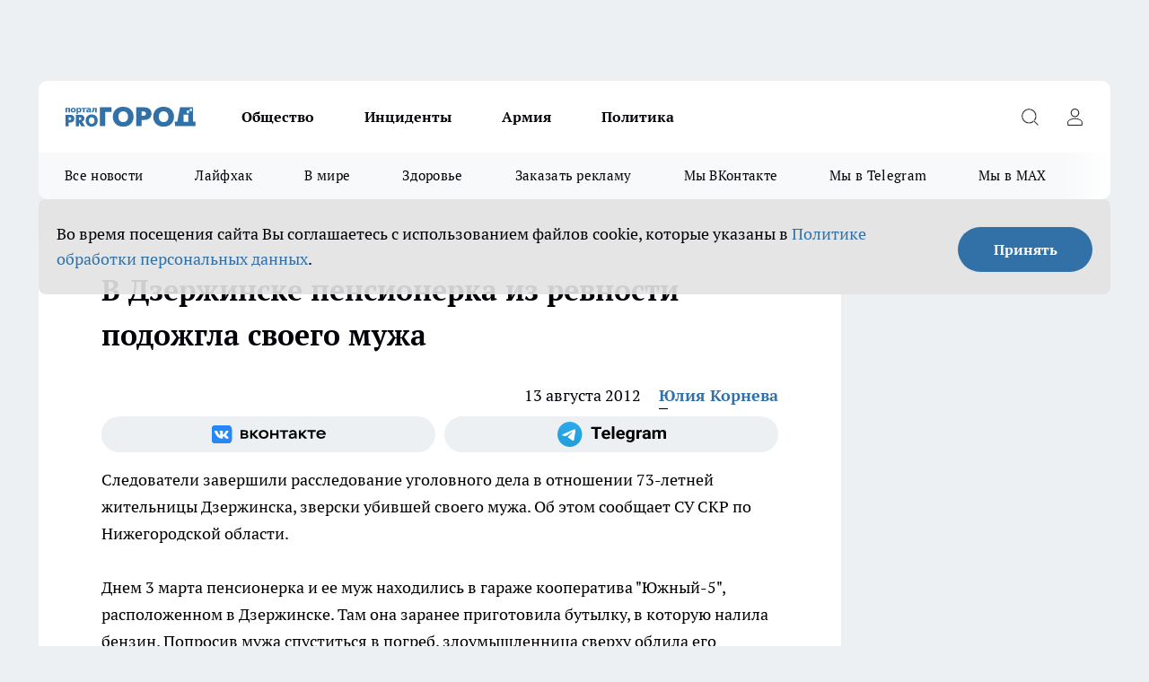

--- FILE ---
content_type: text/html; charset=utf-8
request_url: https://progorodnn.ru/news/5042
body_size: 24579
content:
<!DOCTYPE html><html lang="ru" id="KIROV"><head><meta charSet="utf-8"/><meta property="og:url" content="https://progorodnn.ru/news/5042"/><meta name="twitter:card" content="summary"/><title></title><meta name="keywords" content=""/><meta name="description" content="Следователи завершили расследование уголовного дела в отношении 73-летней жительницы Дзержинска, зверски убившей своего мужа. Об этом сообщает СУ СКР по Нижегородской области."/><meta property="og:type" content="article"/><meta property="og:title" content="В Дзержинске пенсионерка из ревности подожгла своего мужа "/><meta property="og:description" content="Следователи завершили расследование уголовного дела в отношении 73-летней жительницы Дзержинска, зверски убившей своего мужа. Об этом сообщает СУ СКР по Нижегородской области."/><meta property="og:image" content="/userfiles/picfullsize//userfiles/old/newsmainpic/foto_pozhara_4.jpg"/><meta property="og:image:width" content="800"/><meta property="og:image:height" content="400"/><meta property="og:site_name" content="Про Город Нижний Новгород"/><meta name="twitter:title" content="В Дзержинске пенсионерка из ревности подожгла своего мужа "/><meta name="twitter:description" content="Следователи завершили расследование уголовного дела в отношении 73-летней жительницы Дзержинска, зверски убившей своего мужа. Об этом сообщает СУ СКР по Нижегородской области."/><meta name="twitter:image:src" content="/userfiles/picfullsize//userfiles/old/newsmainpic/foto_pozhara_4.jpg"/><link rel="canonical" href="https://progorodnn.ru/news/5042"/><link rel="amphtml" href="https://progorodnn.ru/amp/5042"/><meta name="robots" content="max-image-preview:large"/><meta name="author" content="https://progorodnn.ru/redactors/47589"/><meta property="og:locale" content="ru_RU"/><meta name="viewport" content="width=device-width, initial-scale=1"/><script type="application/ld+json">{
                  "@context":"http://schema.org",
                  "@type": "Article",
                  "headline": "В Дзержинске пенсионерка из ревности подожгла своего мужа  ",
                  "image": "https://progorodnn.ru/userfiles/picfullsize//userfiles/old/newsmainpic/foto_pozhara_4.jpg",
                  "author": [
                    {
                      "@type":"Person",
                      "name":"Юлия Корнева",
                      "url": "https://progorodnn.ru/redactors/47589"
                    }
                  ],
                  "@graph": [
                      {
                        "@type":"BreadcrumbList",
                        "itemListElement":[
                            {
                              "@type":"ListItem",
                              "position":1,
                              "item":{
                                "@id":"https://progorodnn.ru/news",
                                "name":"Новости"
                               }
                             }
                           ]
                       },
                       {
                        "@type": "NewsArticle",
                        "@id": "https://progorodnn.ru/news/5042",
                        "headline": "В Дзержинске пенсионерка из ревности подожгла своего мужа  ",
                        "datePublished":"2012-08-13T11:33:43.000Z",
                        "dateModified":"2020-10-05T03:39:22.000Z",
                        "text": "Следователи завершили расследование уголовного дела в отношении 73-летней жительницы Дзержинска, зверски убившей своего мужа. Об этом сообщает СУ СКР по Нижегородской области.Днем 3 марта пенсионерка и ее муж находились в гараже кооператива \"Южный-5\", расположенном в Дзержинске. Там она заранее приготовила бутылку, в которую налила бензин. Попросив мужа спуститься в погреб, злоумышленница сверху облила его бензином и подожгла.74-летний потерпевший был доставлен в медицинское учреждение, где 7 марта скончался от ожогов.На убийство своего мужа пенсионерка решилась из ревности: она длительное время необоснованно ревновала супруга, который до гибели работал преподавателем в педагогическом колледже Дзержинска.Уголовное дело направлено в суд. ",
                        "author": [
                             {
                               "@type":"Person",
                               "name":"Юлия Корнева",
                               "url": "https://progorodnn.ru/redactors/47589"
                              }
                          ],
                        "about": [],
                        "url": "https://progorodnn.ru/news/5042",
                        "image": "https://progorodnn.ru/userfiles/picfullsize//userfiles/old/newsmainpic/foto_pozhara_4.jpg"
                       }
                   ]
               }
              </script><meta name="next-head-count" content="23"/><link rel="preload" href="/fonts/ptserif.woff2" type="font/woff2" as="font" crossorigin="anonymous"/><link rel="preload" href="/fonts/ptserifbold.woff2" type="font/woff2" as="font" crossorigin="anonymous"/><link rel="manifest" href="/manifest.json"/><link type="application/rss+xml" href="https://progorodnn.ru/rss.xml" rel="alternate" title="Новости Нижнего Новгорода и Нижегородской области - Про Город"/><link rel="preload" href="/_next/static/css/01e2eefe92cdbc49.css" as="style"/><link rel="stylesheet" href="/_next/static/css/01e2eefe92cdbc49.css" data-n-g=""/><link rel="preload" href="/_next/static/css/ce4f00f170815283.css" as="style"/><link rel="stylesheet" href="/_next/static/css/ce4f00f170815283.css" data-n-p=""/><link rel="preload" href="/_next/static/css/781852e0b823d7d2.css" as="style"/><link rel="stylesheet" href="/_next/static/css/781852e0b823d7d2.css" data-n-p=""/><link rel="preload" href="/_next/static/css/8674c61f02971e43.css" as="style"/><link rel="stylesheet" href="/_next/static/css/8674c61f02971e43.css" data-n-p=""/><noscript data-n-css=""></noscript><script defer="" nomodule="" src="/_next/static/chunks/polyfills-c67a75d1b6f99dc8.js"></script><script src="/_next/static/chunks/webpack-a4078e7f235a5e0e.js" defer=""></script><script src="/_next/static/chunks/framework-1adfb61063e4f8a7.js" defer=""></script><script src="/_next/static/chunks/main-e58e7b9204b3d76e.js" defer=""></script><script src="/_next/static/chunks/pages/_app-a63e2d506bc75e4b.js" defer=""></script><script src="/_next/static/chunks/891-900413e3e96b409d.js" defer=""></script><script src="/_next/static/chunks/9670-af82ad4aafbb69f2.js" defer=""></script><script src="/_next/static/chunks/1911-7b2cb5bfeb3ee1e0.js" defer=""></script><script src="/_next/static/chunks/8687-5b95ece0cffc1a79.js" defer=""></script><script src="/_next/static/chunks/8418-892468368d7cc4e5.js" defer=""></script><script src="/_next/static/chunks/2966-dbc2f2ef698b898b.js" defer=""></script><script src="/_next/static/chunks/8174-4b840a11715a1e7f.js" defer=""></script><script src="/_next/static/chunks/3917-44659cb0ff32ac0b.js" defer=""></script><script src="/_next/static/chunks/pages/%5Brubric%5D/%5Bid%5D-f27027d4b7434262.js" defer=""></script><script src="/_next/static/_9QOxVQSXm3x0P2dvF7pf/_buildManifest.js" defer=""></script><script src="/_next/static/_9QOxVQSXm3x0P2dvF7pf/_ssgManifest.js" defer=""></script><style id="__jsx-3810719965">.pensnewsHeader.jsx-3810719965 .header_hdrWrp__Hevb2.jsx-3810719965{background-color:#ffcc01}@media screen and (max-width:1024px){.header_hdr__G1vAy.pensnewsHeader.jsx-3810719965{border-bottom:none}}@media screen and (max-width:640px){.header_hdr__G1vAy.pensnewsHeader.jsx-3810719965{border-left:none;border-right:none}}</style><style id="__jsx-118e745f8e3bc100">.logoPg23.jsx-118e745f8e3bc100{width:110px}.logo-irkutsk.jsx-118e745f8e3bc100,.logo-irkutsk.jsx-118e745f8e3bc100 img.jsx-118e745f8e3bc100{width:180px}.pensnewsHeader.jsx-118e745f8e3bc100{width:110px}.logo-media41.jsx-118e745f8e3bc100{width:105px}@media screen and (max-width:1024px){.logoPg23.jsx-118e745f8e3bc100{width:85px}.logo-media41.jsx-118e745f8e3bc100{width:70px}.pensnewsHeader.jsx-118e745f8e3bc100{width:88px}.logo-irkutsk.jsx-118e745f8e3bc100,.logo-irkutsk.jsx-118e745f8e3bc100 img.jsx-118e745f8e3bc100{width:110px}}</style><style id="__jsx-4bc5312448bc76c0">.pensnewsHeader.jsx-4bc5312448bc76c0{background:#ffc000}.pensnewsHeader.jsx-4bc5312448bc76c0::before{background:-webkit-linear-gradient(left,rgba(255,255,255,0)0%,#ffc000 100%);background:-moz-linear-gradient(left,rgba(255,255,255,0)0%,#ffc000 100%);background:-o-linear-gradient(left,rgba(255,255,255,0)0%,#ffc000 100%);background:linear-gradient(to right,rgba(255,255,255,0)0%,#ffc000 100%)}</style></head><body><div id="body-scripts"></div><div id="__next"><div></div><div class="project-layout_projectLayout__3Pcsb"><div class="banner-top_top__xYysY"><div class="banner-top_topPushLinkIframe__2ul4q"></div></div><header class="jsx-3810719965 header_hdr__G1vAy "><div class="container-layout_container__1AyyB"><div class="jsx-3810719965 header_hdrWrp__Hevb2"><button type="button" aria-label="Открыть меню" class="burger_burger__5WgUk burger_burgerHide__e90uD"></button><div class="jsx-118e745f8e3bc100 logo_lg__6mUsM"><a class="jsx-118e745f8e3bc100" href="/"><img src="/logo.svg" alt="Логотип новостного портала Прогород" width="146" loading="lazy" class="jsx-118e745f8e3bc100"/></a></div><div class="jsx-3810719965 "><nav class=""><ul class="nav_nv__LTLnX nav_nvMain__RNgL7"><li><a class="nav_nvLk__w58Wo" href="/society">Общество</a></li><li><a class="nav_nvLk__w58Wo" href="/incident">Инциденты</a></li><li><a class="nav_nvLk__w58Wo" href="/armia">Армия</a></li><li><a class="nav_nvLk__w58Wo" href="/policy">Политика</a></li></ul></nav></div><div class="jsx-3810719965 header_hdrBtnRight__heBh_"><button type="button" aria-label="Открыть поиск" class="jsx-3810719965 header_hdrBtnIcon__a9Ofp header_hdrBtnIconSrch__Po402"></button><button type="button" aria-label="Войти на сайт" class="jsx-3810719965 header_hdrBtnIcon__a9Ofp header_hdrBtnIconPrfl__ZqxUM"></button></div></div></div></header><div class="jsx-4bc5312448bc76c0 sub-menu_sbm__NEMqw"><div class="container-layout_container__1AyyB"><div class="jsx-4bc5312448bc76c0 sub-menu_sbmWrp__cQf1J"><ul class="jsx-4bc5312448bc76c0 sub-menu_sbmLs__cPkmi"><li><a class="sub-menu_sbmLk__2sh_t" href="/articles">Все новости</a></li><li><a class="sub-menu_sbmLk__2sh_t" href="/lifehack">Лайфхак	</a></li><li><a class="sub-menu_sbmLk__2sh_t" href="/in_the_world">В мире	</a></li><li><a class="sub-menu_sbmLk__2sh_t" href="/zdorove">Здоровье</a></li><li><a class="sub-menu_sbmLk__2sh_t" rel="noopener noreferrer" target="_blank" href="https://vk.com/yulia_progorod21	">Заказать рекламу	</a></li><li><a class="sub-menu_sbmLk__2sh_t" rel="noopener noreferrer" target="_blank" href="https://vk.com/progorod52">Мы ВКонтакте</a></li><li><a class="sub-menu_sbmLk__2sh_t" rel="noopener noreferrer" target="_blank" href="https://t.me/progorod52">Мы в Telegram</a></li><li><a class="sub-menu_sbmLk__2sh_t" rel="noopener noreferrer" target="_blank" href="https://max.ru/progorod52">Мы в MAX</a></li></ul></div></div></div><div class="container-layout_container__1AyyB"></div><div class="notifycation_notifycation__BeRRP notifycation_notifycationActive__0KCtX"><div class="notifycation_notifycationWrap__8lzkG"><div class="notifycation_notifycationInfoText__yBUtI"><span class="notifycation_notifycationText__mCxhK"><p>Во время посещения сайта Вы соглашаетесь&nbsp;с&nbsp;использованием файлов cookie,&nbsp;которые указаны&nbsp;в&nbsp;<a href="/privacy_policy">Политике обработки персональных данных</a>.</p>
</span></div><button class="button_button__eJwei notifycation_notifycationBtn__49u6j" type="button">Принять</button></div></div><main><div class="container-layout_container__1AyyB"><div id="article-main"><div class="article-next is-current" data-article-id="5042"><div class="project-col2-layout_grid__blcZV"><div><div><div class="article_article__N5L0U" itemType="http://schema.org/NewsArticle" itemscope=""><meta itemProp="identifier" content="5042"/><meta itemProp="name" content="В Дзержинске пенсионерка из ревности подожгла своего мужа "/><div class="article-body_articleBody__fiSBh" itemProp="articleBody" id="articleBody"><div class="article-layout_wrap__ppU59"><h1 itemProp="headline">В Дзержинске пенсионерка из ревности подожгла своего мужа </h1><ul class="article-info_articleInfo__uzwts"><li class="article-info_articleInfoItem__1qSY9"><span itemProp="datePublished" content="Mon Aug 13 2012 15:33:43 GMT+0400 (Moscow Standard Time)" class="article-info_articleInfoDate__S0E0P">13 августа 2012</span></li><li class="article-info_articleInfoItem__1qSY9" itemProp="author" itemscope="" itemType="http://schema.org/Person"><meta itemProp="name" content="Юлия Корнева"/><a class="article-info_articleInfoAuthor__W0ZnW" itemProp="url" href="/redactors/47589">Юлия Корнева</a></li></ul><div class="social-list-subscribe_socialListSubscribe__XrTI7 article-body_articleBodySocialListSubcribe__4Zj9a"><div class="social-list-subscribe_socialListSubscribeLinks__Nh0pM social-list-subscribe_socialListSubscribeLinksMoveTwo__noQO_"><a class="social-list-subscribe_socialListSubscribeLink__JZiqQ social-list-subscribe_socialListSubscribeLinkVk__pdBK7" href="http://vk.com/progorod52" aria-label="Группа ВКонтакте" target="_blank" rel="nofollow noreferrer"></a><a class="social-list-subscribe_socialListSubscribeLink__JZiqQ social-list-subscribe_socialListSubscribeLinkTg__0_4e5" href="https://t.me/progorod52" aria-label="Телеграм-канал" target="_blank" rel="nofollow noreferrer"></a></div></div><div>
<p>Следователи завершили расследование уголовного дела в отношении 73-летней жительницы Дзержинска, зверски убившей своего мужа. Об этом сообщает СУ СКР по Нижегородской области.</p>
<p>Днем 3 марта пенсионерка и ее муж находились в гараже кооператива "Южный-5", расположенном в Дзержинске. Там она заранее приготовила бутылку, в которую налила бензин. Попросив мужа спуститься в погреб, злоумышленница сверху облила его бензином и подожгла.</p></div><div>
<p>74-летний потерпевший был доставлен в медицинское учреждение, где 7 марта скончался от ожогов.</p></div><div>
<p>На убийство своего мужа пенсионерка решилась из ревности: она длительное время необоснованно ревновала супруга, который до гибели работал преподавателем в педагогическом колледже Дзержинска.</p></div><div>
<p>Уголовное дело направлено в суд.</p>
</div><div class="article-body_articleBodyGallery___kxnx"></div></div></div><p>...</p><div class="article-social_articleSocial__XxkFc"><ul class="article-social_articleSocialList__RT4N_"><li class="article-social_articleSocialItem__Tlaeb"><button aria-label="vk" class="react-share__ShareButton article-social_articleSocialIcon__bO__7 article-social_articleSocialIconVk__lCv1v" style="background-color:transparent;border:none;padding:0;font:inherit;color:inherit;cursor:pointer"> </button><span class="react-share__ShareCount article-social_articleSocialCount__Bv_02" url="https://progorodnn.ru/news/5042">0<!-- --></span></li><li class="article-social_articleSocialItem__Tlaeb"><button aria-label="whatsapp" class="react-share__ShareButton article-social_articleSocialIcon__bO__7 article-social_articleSocialIconWs__GX1nz" style="background-color:transparent;border:none;padding:0;font:inherit;color:inherit;cursor:pointer"></button></li><li class="article-social_articleSocialItem__Tlaeb"><button aria-label="telegram" class="react-share__ShareButton" style="background-color:transparent;border:none;padding:0;font:inherit;color:inherit;cursor:pointer"><span class="article-social_articleSocialIcon__bO__7 article-social_articleSocialIconTm__21cTB"></span></button></li></ul></div><div><div class="bannersInnerArticleAfterTags"></div></div></div></div></div><div class="project-col2-layout_colRight__4tTcN"><div class="rows-layout_rows__3bztI"><div class="contentRightMainBanner"></div><div class="news-column_nwsCln__D57Ck"><div class="news-column_nwsClnInner__czYW8" style="height:auto"><h2 class="news-column_nwsClnTitle__oO_5p">Популярное</h2><ul class="news-column_nwsClnContainer__o9oJT"><li class="news-column-item_newsColumnItem__T8HDp"><a class="news-column-item_newsColumnItemLink___vq2I" title="Приклеили за 5 минут и больше не мерзнем - теперь из окон больше не дует, а подоконник теплый" href="/news/143093"><h3 class="news-column-item_newsColumnItemTitle__q25Nk"><span class="news-column-item_newsColumnItemTitleInner__BE2lu">Приклеили за 5 минут и больше не мерзнем - теперь из окон больше не дует, а подоконник теплый</span></h3><span class="news-column-item_newsColumnItemTime__oBzoe">22 декабря <!-- -->2025<!-- --></span></a></li><li class="news-column-item_newsColumnItem__T8HDp"><a class="news-column-item_newsColumnItemLink___vq2I" title="Ванны и душ уходят в прошлое: европейцы нашли современную альтернативу" href="/news/143344"><h3 class="news-column-item_newsColumnItemTitle__q25Nk"><span class="news-column-item_newsColumnItemTitleInner__BE2lu">Ванны и душ уходят в прошлое: европейцы нашли современную альтернативу</span></h3><span class="news-column-item_newsColumnItemTime__oBzoe">25 декабря <!-- -->2025<!-- --></span></a></li><li class="news-column-item_newsColumnItem__T8HDp"><a class="news-column-item_newsColumnItemLink___vq2I" title="Смешайте соду, уксус и йод: хозяйки прыгают от счастья из-за этого чудо-раствора – теперь пользуются всегда" href="/news/143260"><h3 class="news-column-item_newsColumnItemTitle__q25Nk"><span class="news-column-item_newsColumnItemTitleInner__BE2lu">Смешайте соду, уксус и йод: хозяйки прыгают от счастья из-за этого чудо-раствора – теперь пользуются всегда</span></h3><span class="news-column-item_newsColumnItemTime__oBzoe">24 декабря <!-- -->2025<!-- --></span></a></li><li class="news-column-item_newsColumnItem__T8HDp"><a class="news-column-item_newsColumnItemLink___vq2I" title="Не курага, не изюм – и в два раза полезнее чернослива: назван самый полезный сухофрукт" href="/news/143783"><h3 class="news-column-item_newsColumnItemTitle__q25Nk"><span class="news-column-item_newsColumnItemTitleInner__BE2lu">Не курага, не изюм – и в два раза полезнее чернослива: назван самый полезный сухофрукт</span></h3><span class="news-column-item_newsColumnItemTime__oBzoe">3 января <!-- --></span></a></li><li class="news-column-item_newsColumnItem__T8HDp"><a class="news-column-item_newsColumnItemLink___vq2I" title="Втулки от туалетной бумаги берегу как зеницу ока: вот как их применяю — полезная вещь в хозяйстве" href="/news/143746"><h3 class="news-column-item_newsColumnItemTitle__q25Nk"><span class="news-column-item_newsColumnItemTitleInner__BE2lu">Втулки от туалетной бумаги берегу как зеницу ока: вот как их применяю — полезная вещь в хозяйстве</span></h3><span class="news-column-item_newsColumnItemTime__oBzoe">1 января <!-- --></span></a></li><li class="news-column-item_newsColumnItem__T8HDp"><a class="news-column-item_newsColumnItemLink___vq2I" title="Шубы из экомеха - уже не модно: все зоозащитники переходят на эту верхнюю одежду и диктуют новые тренды" href="/news/143964"><h3 class="news-column-item_newsColumnItemTitle__q25Nk"><span class="news-column-item_newsColumnItemTitleInner__BE2lu">Шубы из экомеха - уже не модно: все зоозащитники переходят на эту верхнюю одежду и диктуют новые тренды</span></h3><span class="news-column-item_newsColumnItemTime__oBzoe">8 января <!-- --></span></a></li><li class="news-column-item_newsColumnItem__T8HDp"><a class="news-column-item_newsColumnItemLink___vq2I" title="Натуральный утеплитель вместо минваты и пенопласта: как сделать теплый дом на зиму без синтетики и плесени" href="/news/143275"><h3 class="news-column-item_newsColumnItemTitle__q25Nk"><span class="news-column-item_newsColumnItemTitleInner__BE2lu">Натуральный утеплитель вместо минваты и пенопласта: как сделать теплый дом на зиму без синтетики и плесени</span></h3><span class="news-column-item_newsColumnItemTime__oBzoe">25 декабря <!-- -->2025<!-- --></span></a></li><li class="news-column-item_newsColumnItem__T8HDp"><a class="news-column-item_newsColumnItemLink___vq2I" title="Фикс Прайс завалили новогодней посудой из Ирана и Чехии и тонной красивого декора: глаза разбегаются от бюджетных подарков " href="/news/143361"><h3 class="news-column-item_newsColumnItemTitle__q25Nk"><span class="news-column-item_newsColumnItemTitleInner__BE2lu">Фикс Прайс завалили новогодней посудой из Ирана и Чехии и тонной красивого декора: глаза разбегаются от бюджетных подарков </span></h3><span class="news-column-item_newsColumnItemTime__oBzoe">26 декабря <!-- -->2025<!-- --></span></a></li><li class="news-column-item_newsColumnItem__T8HDp"><a class="news-column-item_newsColumnItemLink___vq2I" title="Не закрашивайте седину в салонах: опытные колористы давно советуют сделать окрашивание по этой схеме - выглядит дорого и ухоженно " href="/news/144025"><h3 class="news-column-item_newsColumnItemTitle__q25Nk"><span class="news-column-item_newsColumnItemTitleInner__BE2lu">Не закрашивайте седину в салонах: опытные колористы давно советуют сделать окрашивание по этой схеме - выглядит дорого и ухоженно </span></h3><span class="news-column-item_newsColumnItemTime__oBzoe">9 января <!-- --></span></a></li><li class="news-column-item_newsColumnItem__T8HDp"><a class="news-column-item_newsColumnItemLink___vq2I" title="Смешайте соду, уксус и йод: хозяйки в восторге от этого чудо-раствора – теперь пользуются всегда" href="/news/143526"><h3 class="news-column-item_newsColumnItemTitle__q25Nk"><span class="news-column-item_newsColumnItemTitleInner__BE2lu">Смешайте соду, уксус и йод: хозяйки в восторге от этого чудо-раствора – теперь пользуются всегда</span></h3><span class="news-column-item_newsColumnItemTime__oBzoe">29 декабря <!-- -->2025<!-- --></span></a></li><li class="news-column-item_newsColumnItem__T8HDp"><a class="news-column-item_newsColumnItemLink___vq2I" title="Эти семена отрывают с руками: в 2026-м сажаем этот сорт томатов - урожай будет даже холодным летом" href="/news/143835"><h3 class="news-column-item_newsColumnItemTitle__q25Nk"><span class="news-column-item_newsColumnItemTitleInner__BE2lu">Эти семена отрывают с руками: в 2026-м сажаем этот сорт томатов - урожай будет даже холодным летом</span></h3><span class="news-column-item_newsColumnItemTime__oBzoe">4 января <!-- --></span></a></li><li class="news-column-item_newsColumnItem__T8HDp"><a class="news-column-item_newsColumnItemLink___vq2I" title="Зачем в пельмени при варке нужно заливать стакан холодной воды - запомните раз и навсегда " href="/news/143805"><h3 class="news-column-item_newsColumnItemTitle__q25Nk"><span class="news-column-item_newsColumnItemTitleInner__BE2lu">Зачем в пельмени при варке нужно заливать стакан холодной воды - запомните раз и навсегда </span></h3><span class="news-column-item_newsColumnItemTime__oBzoe">3 января <!-- --></span></a></li><li class="news-column-item_newsColumnItem__T8HDp"><a class="news-column-item_newsColumnItemLink___vq2I" title="Люди с защитой могущественных ангелов-хранителей: даты рождения, которым не страшны трудности судьбы" href="/news/143899"><h3 class="news-column-item_newsColumnItemTitle__q25Nk"><span class="news-column-item_newsColumnItemTitleInner__BE2lu">Люди с защитой могущественных ангелов-хранителей: даты рождения, которым не страшны трудности судьбы</span></h3><span class="news-column-item_newsColumnItemTime__oBzoe">6 января <!-- --></span></a></li><li class="news-column-item_newsColumnItem__T8HDp"><a class="news-column-item_newsColumnItemLink___vq2I" title="Назовите так дочку, чтобы счастье ходило по ее пятам: пять имен, которые считаются особенными" href="/news/143514"><h3 class="news-column-item_newsColumnItemTitle__q25Nk"><span class="news-column-item_newsColumnItemTitleInner__BE2lu">Назовите так дочку, чтобы счастье ходило по ее пятам: пять имен, которые считаются особенными</span></h3><span class="news-column-item_newsColumnItemTime__oBzoe">28 декабря <!-- -->2025<!-- --></span></a></li><li class="news-column-item_newsColumnItem__T8HDp"><a class="news-column-item_newsColumnItemLink___vq2I" title="Плацкарт и купе уходят в прошлое: РЖД запускает новый формат вагонов - такого пассажиры ещё не видели" href="/news/143779"><h3 class="news-column-item_newsColumnItemTitle__q25Nk"><span class="news-column-item_newsColumnItemTitleInner__BE2lu">Плацкарт и купе уходят в прошлое: РЖД запускает новый формат вагонов - такого пассажиры ещё не видели</span></h3><span class="news-column-item_newsColumnItemTime__oBzoe">2 января <!-- --></span></a></li><li class="news-column-item_newsColumnItem__T8HDp"><a class="news-column-item_newsColumnItemLink___vq2I" title="Почему кошки внезапно уходят из дома и не возвращаются: ветеринары бьют тревогу и просят не игнорировать эти сигналы" href="/news/143864"><h3 class="news-column-item_newsColumnItemTitle__q25Nk"><span class="news-column-item_newsColumnItemTitleInner__BE2lu">Почему кошки внезапно уходят из дома и не возвращаются: ветеринары бьют тревогу и просят не игнорировать эти сигналы</span></h3><span class="news-column-item_newsColumnItemTime__oBzoe">5 января <!-- --></span></a></li><li class="news-column-item_newsColumnItem__T8HDp"><a class="news-column-item_newsColumnItemLink___vq2I" title="Хватаю коробок спичек и из окон не дует даже при сильном ветре: всего 2 минуты и подоконник больше не холодный" href="/news/143872"><h3 class="news-column-item_newsColumnItemTitle__q25Nk"><span class="news-column-item_newsColumnItemTitleInner__BE2lu">Хватаю коробок спичек и из окон не дует даже при сильном ветре: всего 2 минуты и подоконник больше не холодный</span></h3><span class="news-column-item_newsColumnItemTime__oBzoe">6 января <!-- --></span></a></li><li class="news-column-item_newsColumnItem__T8HDp"><a class="news-column-item_newsColumnItemLink___vq2I" title="Мои лучшие находки в &quot;Чижике&quot;: 9 товаров, которые беру каждый раз и не жалею " href="/news/144173"><h3 class="news-column-item_newsColumnItemTitle__q25Nk"><span class="news-column-item_newsColumnItemTitleInner__BE2lu">Мои лучшие находки в &quot;Чижике&quot;: 9 товаров, которые беру каждый раз и не жалею </span></h3><span class="news-column-item_newsColumnItemTime__oBzoe">13 января <!-- --></span></a></li><li class="news-column-item_newsColumnItem__T8HDp"><a class="news-column-item_newsColumnItemLink___vq2I" title="Люди в ярости сдают билеты: РЖД вводит новые правила в поездах с января 2026 — как теперь ездить" href="/news/144105"><h3 class="news-column-item_newsColumnItemTitle__q25Nk"><span class="news-column-item_newsColumnItemTitleInner__BE2lu">Люди в ярости сдают билеты: РЖД вводит новые правила в поездах с января 2026 — как теперь ездить</span></h3><span class="news-column-item_newsColumnItemTime__oBzoe">11 января <!-- --></span></a></li><li class="news-column-item_newsColumnItem__T8HDp"><a class="news-column-item_newsColumnItemLink___vq2I" title="Восстанут из пепла: Василиса Володина назвала единственный знак, которому с 9 января откроется путь к счастью" href="/news/143981"><h3 class="news-column-item_newsColumnItemTitle__q25Nk"><span class="news-column-item_newsColumnItemTitleInner__BE2lu">Восстанут из пепла: Василиса Володина назвала единственный знак, которому с 9 января откроется путь к счастью</span></h3><span class="news-column-item_newsColumnItemTime__oBzoe">8 января <!-- --></span></a></li></ul><div class="loader_loader__hkoAF"><div class="loader_loaderEllips__KODaj"><div></div><div></div><div></div><div></div></div></div></div></div></div></div></div><div class="project-col3-layout_grid__7HWCj project-col3-layout-news"><div class="project-col3-layout_colLeft__MzrDW"><div class="news-column_nwsCln__D57Ck"><div class="news-column_nwsClnInner__czYW8" style="height:auto"><h2 class="news-column_nwsClnTitle__oO_5p">Последние новости</h2><ul class="news-column_nwsClnContainer__o9oJT"><li class="news-column-item_newsColumnItem__T8HDp"><a class="news-column-item_newsColumnItemLink___vq2I" title="Смертельная авария в Арзамасском районе и проверка роженицы после клинической смерти: главные новости за 20 января в Нижнем Новгороде" href="/news/144510"><h3 class="news-column-item_newsColumnItemTitle__q25Nk"><span class="news-column-item_newsColumnItemTitleInner__BE2lu">Смертельная авария в Арзамасском районе и проверка роженицы после клинической смерти: главные новости за 20 января в Нижнем Новгороде</span></h3><span class="news-column-item_newsColumnItemTime__oBzoe">06:31<!-- --></span></a></li><li class="news-column-item_newsColumnItem__T8HDp"><a class="news-column-item_newsColumnItemLink___vq2I" title="«Росатом» привлекают к ликвидации опаснейшей свалки «Черная дыра» в Дзержинске после провала и приговоров предыдущим подрядчикам" href="/news/144507"><h3 class="news-column-item_newsColumnItemTitle__q25Nk"><span class="news-column-item_newsColumnItemTitleInner__BE2lu">«Росатом» привлекают к ликвидации опаснейшей свалки «Черная дыра» в Дзержинске после провала и приговоров предыдущим подрядчикам</span></h3><span class="news-column-item_newsColumnItemTime__oBzoe">06:02<!-- --></span></a></li><li class="news-column-item_newsColumnItem__T8HDp"><a class="news-column-item_newsColumnItemLink___vq2I" title="Не опилки и даже не минвата: вот, чем утепляют потолки в бане умельцы в деревнях" href="/news/144498"><h3 class="news-column-item_newsColumnItemTitle__q25Nk"><span class="news-column-item_newsColumnItemTitleInner__BE2lu">Не опилки и даже не минвата: вот, чем утепляют потолки в бане умельцы в деревнях</span></h3><span class="news-column-item_newsColumnItemTime__oBzoe">05:01<!-- --></span></a></li><li class="news-column-item_newsColumnItem__T8HDp"><a class="news-column-item_newsColumnItemLink___vq2I" title="«Синтез ПКЖ» потряс вечерний взрыв: 38-летний рабочий получил множественные травмы из-за карбонильного железа" href="/news/144506"><h3 class="news-column-item_newsColumnItemTitle__q25Nk"><span class="news-column-item_newsColumnItemTitleInner__BE2lu">«Синтез ПКЖ» потряс вечерний взрыв: 38-летний рабочий получил множественные травмы из-за карбонильного железа</span></h3><span class="news-column-item_newsColumnItemTime__oBzoe">03:27<!-- --></span></a></li><li class="news-column-item_newsColumnItem__T8HDp"><a class="news-column-item_newsColumnItemLink___vq2I" title="Тесто для пельменей как пух: три хитрости для эластичного и нежного теста " href="/news/144493"><h3 class="news-column-item_newsColumnItemTitle__q25Nk"><span class="news-column-item_newsColumnItemTitleInner__BE2lu">Тесто для пельменей как пух: три хитрости для эластичного и нежного теста </span></h3><span class="news-column-item_newsColumnItemTime__oBzoe">01:58<!-- --></span></a></li><li class="news-column-item_newsColumnItem__T8HDp"><a class="news-column-item_newsColumnItemLink___vq2I" title="Рекордные 216 млрд рублей: госдолг Нижегородской области взлетел на 28% за год" href="/news/144505"><h3 class="news-column-item_newsColumnItemTitle__q25Nk"><span class="news-column-item_newsColumnItemTitleInner__BE2lu">Рекордные 216 млрд рублей: госдолг Нижегородской области взлетел на 28% за год</span></h3><span class="news-column-item_newsColumnItemTime__oBzoe">01:27<!-- --></span></a></li><li class="news-column-item_newsColumnItem__T8HDp"><a class="news-column-item_newsColumnItemLink___vq2I" title="Почему нельзя просить помощи у друзей: Омар Хайям объяснил ещё 10 веков назад - запомните раз и навсегда " href="/news/144491"><h3 class="news-column-item_newsColumnItemTitle__q25Nk"><span class="news-column-item_newsColumnItemTitleInner__BE2lu">Почему нельзя просить помощи у друзей: Омар Хайям объяснил ещё 10 веков назад - запомните раз и навсегда </span></h3><span class="news-column-item_newsColumnItemTime__oBzoe">00:58<!-- --></span></a></li><li class="news-column-item_newsColumnItem__T8HDp"><a class="news-column-item_newsColumnItemLink___vq2I" title="Почти килограмм контрабандного домашнего сыра из Узбекистана задержан в нижегородском аэропорту" href="/news/144504"><h3 class="news-column-item_newsColumnItemTitle__q25Nk"><span class="news-column-item_newsColumnItemTitleInner__BE2lu">Почти килограмм контрабандного домашнего сыра из Узбекистана задержан в нижегородском аэропорту</span></h3><span class="news-column-item_newsColumnItemTime__oBzoe">00:52<!-- --></span></a></li><li class="news-column-item_newsColumnItem__T8HDp"><a class="news-column-item_newsColumnItemLink___vq2I" title="«Февраль будет сумасшедшим»: синоптики поделились новым прогнозом на конец зимы" href="/news/144497"><h3 class="news-column-item_newsColumnItemTitle__q25Nk"><span class="news-column-item_newsColumnItemTitleInner__BE2lu">«Февраль будет сумасшедшим»: синоптики поделились новым прогнозом на конец зимы</span></h3><span class="news-column-item_newsColumnItemTime__oBzoe">00:30<!-- --></span></a></li><li class="news-column-item_newsColumnItem__T8HDp"><a class="news-column-item_newsColumnItemLink___vq2I" title="По 2 млн рублей на жильё: 30 аграриев Нижегородской области стали участниками федерального проекта «Кадры в АПК»" href="/news/144503"><h3 class="news-column-item_newsColumnItemTitle__q25Nk"><span class="news-column-item_newsColumnItemTitleInner__BE2lu">По 2 млн рублей на жильё: 30 аграриев Нижегородской области стали участниками федерального проекта «Кадры в АПК»</span></h3><span class="news-column-item_newsColumnItemTime__oBzoe">Вчера <!-- --></span></a></li><li class="news-column-item_newsColumnItem__T8HDp"><a class="news-column-item_newsColumnItemLink___vq2I" title="Все, у кого есть цифры 3, 7, 2, 9 в дате рождения – вот, что будет вас ждать в феврале" href="/news/144484"><h3 class="news-column-item_newsColumnItemTitle__q25Nk"><span class="news-column-item_newsColumnItemTitleInner__BE2lu">Все, у кого есть цифры 3, 7, 2, 9 в дате рождения – вот, что будет вас ждать в феврале</span></h3><span class="news-column-item_newsColumnItemTime__oBzoe">Вчера <!-- --></span></a></li><li class="news-column-item_newsColumnItem__T8HDp"><a class="news-column-item_newsColumnItemLink___vq2I" title="В два раза дешевле Сочи и уважают русских: в отпуск полечу на этот элитный курорт" href="/news/144489"><h3 class="news-column-item_newsColumnItemTitle__q25Nk"><span class="news-column-item_newsColumnItemTitleInner__BE2lu">В два раза дешевле Сочи и уважают русских: в отпуск полечу на этот элитный курорт</span></h3><span class="news-column-item_newsColumnItemTime__oBzoe">Вчера <!-- --></span></a></li><li class="news-column-item_newsColumnItem__T8HDp"><a class="news-column-item_newsColumnItemLink___vq2I" title="Отдых на двоих и 9 карт по 4000 рублей: в нижегородской больнице №39 разыгрывают санаторий за диспансеризацию" href="/news/144502"><h3 class="news-column-item_newsColumnItemTitle__q25Nk"><span class="news-column-item_newsColumnItemTitleInner__BE2lu">Отдых на двоих и 9 карт по 4000 рублей: в нижегородской больнице №39 разыгрывают санаторий за диспансеризацию</span></h3><span class="news-column-item_newsColumnItemTime__oBzoe">Вчера <!-- --></span></a></li><li class="news-column-item_newsColumnItem__T8HDp"><a class="news-column-item_newsColumnItemLink___vq2I" title="На трехдневную рабочую неделю переводят россиян: названа точная дата" href="/news/144488"><h3 class="news-column-item_newsColumnItemTitle__q25Nk"><span class="news-column-item_newsColumnItemTitleInner__BE2lu">На трехдневную рабочую неделю переводят россиян: названа точная дата</span></h3><span class="news-column-item_newsColumnItemTime__oBzoe">Вчера <!-- --></span></a></li><li class="news-column-item_newsColumnItem__T8HDp"><a class="news-column-item_newsColumnItemLink___vq2I" title="Нижегородским судам пропишут новые нормы для камер: регион впервые сам установит стандарты для обвиняемых" href="/news/144500"><h3 class="news-column-item_newsColumnItemTitle__q25Nk"><span class="news-column-item_newsColumnItemTitleInner__BE2lu">Нижегородским судам пропишут новые нормы для камер: регион впервые сам установит стандарты для обвиняемых</span></h3><span class="news-column-item_newsColumnItemTime__oBzoe">Вчера <!-- --></span></a></li><li class="news-column-item_newsColumnItem__T8HDp"><a class="news-column-item_newsColumnItemLink___vq2I" title="В Лукоянове в автобусе поймали женщину, которую искали по всей стране" href="/news/144483"><h3 class="news-column-item_newsColumnItemTitle__q25Nk"><span class="news-column-item_newsColumnItemTitleInner__BE2lu">В Лукоянове в автобусе поймали женщину, которую искали по всей стране</span></h3><span class="news-column-item_newsColumnItemTime__oBzoe">Вчера <!-- --></span></a></li><li class="news-column-item_newsColumnItem__T8HDp"><a class="news-column-item_newsColumnItemLink___vq2I" title="У жительницы Красных Баков украли аккаунт на &quot;Госуслугах&quot; после того, как она обработала фотографии в приложении" href="/news/144492"><h3 class="news-column-item_newsColumnItemTitle__q25Nk"><span class="news-column-item_newsColumnItemTitleInner__BE2lu">У жительницы Красных Баков украли аккаунт на &quot;Госуслугах&quot; после того, как она обработала фотографии в приложении</span></h3><span class="news-column-item_newsColumnItemTime__oBzoe">Вчера <!-- --></span></a></li><li class="news-column-item_newsColumnItem__T8HDp"><a class="news-column-item_newsColumnItemLink___vq2I" title="Переехали в деревню – и поняли, почему там больше не живут сельским хозяйством: честный рассказ " href="/news/144482"><h3 class="news-column-item_newsColumnItemTitle__q25Nk"><span class="news-column-item_newsColumnItemTitleInner__BE2lu">Переехали в деревню – и поняли, почему там больше не живут сельским хозяйством: честный рассказ </span></h3><span class="news-column-item_newsColumnItemTime__oBzoe">Вчера <!-- --></span></a></li><li class="news-column-item_newsColumnItem__T8HDp"><a class="news-column-item_newsColumnItemLink___vq2I" title="Новогоднее поздравление обернулось для жительницы Бора потерей почти 400 тысяч рублей" href="/news/144480"><h3 class="news-column-item_newsColumnItemTitle__q25Nk"><span class="news-column-item_newsColumnItemTitleInner__BE2lu">Новогоднее поздравление обернулось для жительницы Бора потерей почти 400 тысяч рублей</span></h3><span class="news-column-item_newsColumnItemTime__oBzoe">Вчера <!-- --></span></a></li><li class="news-column-item_newsColumnItem__T8HDp"><a class="news-column-item_newsColumnItemLink___vq2I" title="Кошельки лопнут от купюр в феврале: Тамара Глоба назвала три знака, к которым деньги польются рекой" href="/news/144485"><h3 class="news-column-item_newsColumnItemTitle__q25Nk"><span class="news-column-item_newsColumnItemTitleInner__BE2lu">Кошельки лопнут от купюр в феврале: Тамара Глоба назвала три знака, к которым деньги польются рекой</span></h3><span class="news-column-item_newsColumnItemTime__oBzoe">Вчера <!-- --></span></a></li><li class="news-column-item_newsColumnItem__T8HDp"><a class="news-column-item_newsColumnItemLink___vq2I" title="Жительница Нижегородской области нашла в себе силы встать на путь исправления и вернуть детей из детдома" href="/news/144471"><h3 class="news-column-item_newsColumnItemTitle__q25Nk"><span class="news-column-item_newsColumnItemTitleInner__BE2lu">Жительница Нижегородской области нашла в себе силы встать на путь исправления и вернуть детей из детдома</span></h3><span class="news-column-item_newsColumnItemTime__oBzoe">Вчера <!-- --></span></a></li><li class="news-column-item_newsColumnItem__T8HDp"><a class="news-column-item_newsColumnItemLink___vq2I" title="Мороз и снегопад ожидаются в Нижегородской области посреди недели" href="/news/144486"><h3 class="news-column-item_newsColumnItemTitle__q25Nk"><span class="news-column-item_newsColumnItemTitleInner__BE2lu">Мороз и снегопад ожидаются в Нижегородской области посреди недели</span></h3><span class="news-column-item_newsColumnItemTime__oBzoe">Вчера <!-- --></span></a></li><li class="news-column-item_newsColumnItem__T8HDp"><a class="news-column-item_newsColumnItemLink___vq2I" title="Почему в хрущевках делали проходные комнаты – правда, о которой не говорили" href="/news/144481"><h3 class="news-column-item_newsColumnItemTitle__q25Nk"><span class="news-column-item_newsColumnItemTitleInner__BE2lu">Почему в хрущевках делали проходные комнаты – правда, о которой не говорили</span></h3><span class="news-column-item_newsColumnItemTime__oBzoe">Вчера <!-- --></span></a></li><li class="news-column-item_newsColumnItem__T8HDp"><a class="news-column-item_newsColumnItemLink___vq2I" title="За деньги подростки устроили пожар на железной дороге в Нижегородской области" href="/news/144470"><h3 class="news-column-item_newsColumnItemTitle__q25Nk"><span class="news-column-item_newsColumnItemTitleInner__BE2lu">За деньги подростки устроили пожар на железной дороге в Нижегородской области</span></h3><span class="news-column-item_newsColumnItemTime__oBzoe">Вчера <!-- --></span></a></li><li class="news-column-item_newsColumnItem__T8HDp"><a class="news-column-item_newsColumnItemLink___vq2I" title="Нижегородская канатная дорога перестанет возить пассажиров на день" href="/news/144479"><h3 class="news-column-item_newsColumnItemTitle__q25Nk"><span class="news-column-item_newsColumnItemTitleInner__BE2lu">Нижегородская канатная дорога перестанет возить пассажиров на день</span></h3><span class="news-column-item_newsColumnItemTime__oBzoe">Вчера <!-- --></span></a></li><li class="news-column-item_newsColumnItem__T8HDp"><a class="news-column-item_newsColumnItemLink___vq2I" title="Не укроется никто: сильнейшая вспышка на Солнце спровоцировала затяжную магнитную бурю, какой не было месяцами" href="/news/144478"><h3 class="news-column-item_newsColumnItemTitle__q25Nk"><span class="news-column-item_newsColumnItemTitleInner__BE2lu">Не укроется никто: сильнейшая вспышка на Солнце спровоцировала затяжную магнитную бурю, какой не было месяцами</span></h3><span class="news-column-item_newsColumnItemTime__oBzoe">Вчера <!-- --></span></a></li><li class="news-column-item_newsColumnItem__T8HDp"><a class="news-column-item_newsColumnItemLink___vq2I" title="Суд в Сарове назначил штраф мужчине за перечисление денег экстремистам" href="/news/144466"><h3 class="news-column-item_newsColumnItemTitle__q25Nk"><span class="news-column-item_newsColumnItemTitleInner__BE2lu">Суд в Сарове назначил штраф мужчине за перечисление денег экстремистам</span></h3><span class="news-column-item_newsColumnItemTime__oBzoe">Вчера <!-- --></span></a></li><li class="news-column-item_newsColumnItem__T8HDp"><a class="news-column-item_newsColumnItemLink___vq2I" title="В Нижегородской области начали проверку из-за роженицы, которая пережила клиническую смерть после кесарева сечения" href="/news/144476"><h3 class="news-column-item_newsColumnItemTitle__q25Nk"><span class="news-column-item_newsColumnItemTitleInner__BE2lu">В Нижегородской области начали проверку из-за роженицы, которая пережила клиническую смерть после кесарева сечения</span></h3><span class="news-column-item_newsColumnItemTime__oBzoe">Вчера <!-- --></span></a></li><li class="news-column-item_newsColumnItem__T8HDp"><a class="news-column-item_newsColumnItemLink___vq2I" title="Смертельная авария произошла на трассе в Арзамасском районе" href="/news/144475"><h3 class="news-column-item_newsColumnItemTitle__q25Nk"><span class="news-column-item_newsColumnItemTitleInner__BE2lu">Смертельная авария произошла на трассе в Арзамасском районе</span></h3><span class="news-column-item_newsColumnItemTime__oBzoe">Вчера <!-- --></span></a></li><li class="news-column-item_newsColumnItem__T8HDp"><a class="news-column-item_newsColumnItemLink___vq2I" title="Можно ли выезжать на дорогу, когда забыл дома документы - инспектор объяснил, что делать" href="/news/144472"><h3 class="news-column-item_newsColumnItemTitle__q25Nk"><span class="news-column-item_newsColumnItemTitleInner__BE2lu">Можно ли выезжать на дорогу, когда забыл дома документы - инспектор объяснил, что делать</span></h3><span class="news-column-item_newsColumnItemTime__oBzoe">Вчера <!-- --></span></a></li><li class="news-column-item_newsColumnItem__T8HDp"><a class="news-column-item_newsColumnItemLink___vq2I" title="В Балахне поймали мужчину, дважды ограбившего магазин" href="/news/144465"><h3 class="news-column-item_newsColumnItemTitle__q25Nk"><span class="news-column-item_newsColumnItemTitleInner__BE2lu">В Балахне поймали мужчину, дважды ограбившего магазин</span></h3><span class="news-column-item_newsColumnItemTime__oBzoe">Вчера <!-- --></span></a></li><li class="news-column-item_newsColumnItem__T8HDp"><a class="news-column-item_newsColumnItemLink___vq2I" title="Ледовая арена на Стрелке готова на 95 %" href="/news/144474"><h3 class="news-column-item_newsColumnItemTitle__q25Nk"><span class="news-column-item_newsColumnItemTitleInner__BE2lu">Ледовая арена на Стрелке готова на 95 %</span></h3><span class="news-column-item_newsColumnItemTime__oBzoe">Вчера <!-- --></span></a></li><li class="news-column-item_newsColumnItem__T8HDp"><a class="news-column-item_newsColumnItemLink___vq2I" title="ЕГЭ-2026 &quot;подорожал&quot;: Минобрнауки утвердило новые минимальные баллы для поступления в вузы" href="/news/144468"><h3 class="news-column-item_newsColumnItemTitle__q25Nk"><span class="news-column-item_newsColumnItemTitleInner__BE2lu">ЕГЭ-2026 &quot;подорожал&quot;: Минобрнауки утвердило новые минимальные баллы для поступления в вузы</span></h3><span class="news-column-item_newsColumnItemTime__oBzoe">Вчера <!-- --></span></a></li><li class="news-column-item_newsColumnItem__T8HDp"><a class="news-column-item_newsColumnItemLink___vq2I" title="11-летняя школьница из Воскресенского района поверила в подарок и оставила мать без денег" href="/news/144463"><h3 class="news-column-item_newsColumnItemTitle__q25Nk"><span class="news-column-item_newsColumnItemTitleInner__BE2lu">11-летняя школьница из Воскресенского района поверила в подарок и оставила мать без денег</span></h3><span class="news-column-item_newsColumnItemTime__oBzoe">Вчера <!-- --></span></a></li><li class="news-column-item_newsColumnItem__T8HDp"><a class="news-column-item_newsColumnItemLink___vq2I" title="Дзержинец расстался с деньгами, получив на телефон сообщение о &quot;выигрыше&quot;" href="/news/144469"><h3 class="news-column-item_newsColumnItemTitle__q25Nk"><span class="news-column-item_newsColumnItemTitleInner__BE2lu">Дзержинец расстался с деньгами, получив на телефон сообщение о &quot;выигрыше&quot;</span></h3><span class="news-column-item_newsColumnItemTime__oBzoe">Вчера <!-- --></span></a></li></ul><div class="loader_loader__hkoAF"><div class="loader_loaderEllips__KODaj"><div></div><div></div><div></div><div></div></div></div></div></div></div><div><div><div class="project-col3-layout_row__DtF_s"><div><div class="rows-layout_rows__3bztI"><div class="loader_loader__hkoAF"><div class="loader_loaderEllips__KODaj"><div></div><div></div><div></div><div></div></div></div><div id="banners-after-comments"><div class="bannersPartners"></div><div class="bannersPartners"></div><div class="bannersPartners"></div><div class="bannersPartners"></div><div class="bannersPartners"></div></div><div class="bannerEndlessTape"></div></div></div><div class="project-col3-layout_contentRightStretch__pxH3h"><div class="rows-layout_rows__3bztI"></div></div></div></div></div></div></div></div></div></main><footer class="footer_ftr__cmYCE" id="footer"><div class="footer_ftrTop__kQgzh"><div class="container-layout_container__1AyyB"><div class="footer_ftrFlexRow__ytRrf"><ul class="footer-menu-top_ftrTopLst__ZpvAv"><li class="footer-menu-top-item_ftrTopLstItem__wNwTE"><a class="footer-menu-top-item_ftrTopLstItemLnk___R44S" href="https://prodzer.ru/" rel="noreferrer" target="_blank">Про Город Дзержинск</a></li><li class="footer-menu-top-item_ftrTopLstItem__wNwTE"><a class="footer-menu-top-item_ftrTopLstItemLnk___R44S" href="https://pg21.ru/" rel="noreferrer" target="_blank">Про Город Чебоксары</a></li><li class="footer-menu-top-item_ftrTopLstItem__wNwTE"><a class="footer-menu-top-item_ftrTopLstItemLnk___R44S" href="https://pgn21.ru/" rel="noreferrer" target="_blank">Про Город Новочебоксарск</a></li><li class="footer-menu-top-item_ftrTopLstItem__wNwTE"><a class="footer-menu-top-item_ftrTopLstItemLnk___R44S" href=" https://progorod36.ru/" rel="noreferrer" target="_blank">Про Город Воронеж</a></li><li class="footer-menu-top-item_ftrTopLstItem__wNwTE"><a class="footer-menu-top-item_ftrTopLstItemLnk___R44S" href="https://pg37.ru/" rel="noreferrer" target="_blank">Про Город Иваново</a></li><li class="footer-menu-top-item_ftrTopLstItem__wNwTE"><a class="footer-menu-top-item_ftrTopLstItemLnk___R44S" href="https://pg12.ru/" rel="noreferrer" target="_blank">Про Город Йошкар-Ола</a></li><li class="footer-menu-top-item_ftrTopLstItem__wNwTE"><a class="footer-menu-top-item_ftrTopLstItemLnk___R44S" href="https://pg46.ru/" rel="noreferrer" target="_blank">Про Город Курск</a></li><li class="footer-menu-top-item_ftrTopLstItem__wNwTE"><a class="footer-menu-top-item_ftrTopLstItemLnk___R44S" href="https://pgr76.ru/" rel="noreferrer" target="_blank">Про Город Рыбинск</a></li><li class="footer-menu-top-item_ftrTopLstItem__wNwTE"><a class="footer-menu-top-item_ftrTopLstItemLnk___R44S" href="https://pg02.ru/" rel="noreferrer" target="_blank">Про Город Уфа</a></li><li class="footer-menu-top-item_ftrTopLstItem__wNwTE"><a class="footer-menu-top-item_ftrTopLstItemLnk___R44S" href="https://prosaratov.ru/" rel="noreferrer" target="_blank">Про Город Саратов</a></li><li class="footer-menu-top-item_ftrTopLstItem__wNwTE"><a class="footer-menu-top-item_ftrTopLstItemLnk___R44S" href="https://youtvnews.com" rel="noreferrer" target="_blank">Твои Новости</a></li><li class="footer-menu-top-item_ftrTopLstItem__wNwTE"><a class="footer-menu-top-item_ftrTopLstItemLnk___R44S" href="https://progorod76.ru/" rel="noreferrer" target="_blank">Про Город Ярославль</a></li><li class="footer-menu-top-item_ftrTopLstItem__wNwTE"><a class="footer-menu-top-item_ftrTopLstItemLnk___R44S" href="https://vladivostoktimes.ru	" rel="noreferrer" target="_blank">Про Город Владивосток	</a></li><li class="footer-menu-top-item_ftrTopLstItem__wNwTE"><a class="footer-menu-top-item_ftrTopLstItemLnk___R44S" href="https://newskrasnodar.ru	" rel="noreferrer" target="_blank">Про Город Краснодара	</a></li></ul><div><div class="footer_ftrSocialListTitle__ETxLx">Мы в социальных сетях</div><div class="social-list_socialList__i40hv footer_ftrSocialList__6jjdK"><a class="social-list_socialListLink__adxLx social-list_socialListLinkVk__cilji" href="http://vk.com/progorod52" aria-label="Группа ВКонтакте" target="_blank" rel="noreferrer nofollow"></a><a class="social-list_socialListLink__adxLx social-list_socialListLinkOdn__KIfLM" href="https://ok.ru/progorod52" aria-label="Группа в Одноклассниках" target="_blank" rel="noreferrer nofollow"></a><a class="social-list_socialListLink__adxLx social-list_socialListLinkTm__hU_Y6" href="https://t.me/progorod52" aria-label="Телеграм-канал" target="_blank" rel="noreferrer nofollow"></a><a class="social-list_socialListLink__adxLx social-list_socialListLinkZen__kWJo_" href="https://zen.yandex.ru/progorodnn.ru" aria-label="Канал Яндекс Дзен" target="_blank" rel="noreferrer nofollow"></a></div></div></div></div></div><div class="footer_ftrBtm__dFZLr"><div class="container-layout_container__1AyyB"><ul class="footer-menu-bottom_ftrBtmLst__Sv5Gw"><li class="footer-menu-bottom-item_ftrBtmLstItem__jusTz"><a href="https://progorodnn.ru/pages?key=article_review" class="footer-menu-bottom-item_ftrBtmLstItemLnk__PfsF1" rel="noreferrer" target="_blank">Обзорные статьи и пресс-релизы</a></li><li class="footer-menu-bottom-item_ftrBtmLstItem__jusTz"><a href="https://progorodnn.ru/about" class="footer-menu-bottom-item_ftrBtmLstItemLnk__PfsF1" rel="noreferrer" target="_blank">О нас </a></li><li class="footer-menu-bottom-item_ftrBtmLstItem__jusTz"><a href="https://progorodnn.ru/contacts1" class="footer-menu-bottom-item_ftrBtmLstItemLnk__PfsF1" rel="noreferrer" target="_blank">Контакты</a></li><li class="footer-menu-bottom-item_ftrBtmLstItem__jusTz"><a href="/trud" class="footer-menu-bottom-item_ftrBtmLstItemLnk__PfsF1">Условия труда</a></li><li class="footer-menu-bottom-item_ftrBtmLstItem__jusTz"><a href="http://progorodnn.ru/auto" class="footer-menu-bottom-item_ftrBtmLstItemLnk__PfsF1" rel="noreferrer" target="_blank">Авто</a></li><li class="footer-menu-bottom-item_ftrBtmLstItem__jusTz"><a href="http://progorodnn.ru/news" class="footer-menu-bottom-item_ftrBtmLstItemLnk__PfsF1" rel="noreferrer" target="_blank">Новости</a></li><li class="footer-menu-bottom-item_ftrBtmLstItem__jusTz"><a href="http://progorodnn.ru" class="footer-menu-bottom-item_ftrBtmLstItemLnk__PfsF1" rel="noreferrer" target="_blank">Главная</a></li></ul><div class="footer_ftrInfo___sk0r"><div class="footer_ftrInfoWrap__DTP22"><div><p>Городской интернет-портал WWW.PROGORODNN.RU</p>

<p>О компании: Учредитель: ООО &quot;Город 52&quot; Редактор сайта: Бакаева Ю.Г.<br />
Адрес: Чебоксары, ул. Гагарина, дом 55, офис 402<br />
Знак информационной продукции: 16+</p>

<ul>
	<li>Контакты: Редакция: red@pg52.ru</li>
	<li>Рекламный отдел: 8-920-004-61-95 Email рекламного отдела: st@pg52.ru</li>
</ul>
</div><div><p>Сетевое издание WWW.PROGORODNN.RU (ВВВ.ПРОГОРОДНН.РУ). Свидетельство о регистрации СМИ ЭЛ № ФС 77-56151 от 15.11.2013 г., выдано Федеральной службой по надзору в сфере связи, информационных технологий и массовых коммуникаций.<br />
Возрастная категория сайта 16+. При использовании материалов новостного портала progorodnn.ru <u>гиперссылка на ресурс обязательна,</u> в противном случае будут применены нормы законодательства РФ об авторских и смежных правах.</p>

<p>Редакция портала не несет ответственности за комментарии пользователей, а также материалы рубрики &quot;народные новости&quot;.</p>

<p>&laquo;На информационном ресурсе применяются рекомендательные технологии (информационные технологии предоставления информации на основе сбора, систематизации и анализа сведений, относящихся к предпочтениям пользователей сети &quot;Интернет&quot;, находящихся на территории Российской Федерации)&raquo;. &nbsp;<a href="https://progorodnn.ru/userfiles/files/%D1%80%D0%B5%D0%BA%D0%BE%D0%BC%D0%B5%D0%BD%D0%B4_%D1%82%D0%B5%D1%85%D0%BD%D0%BE%D0%BB%D0%BE%D0%B3%D0%B8%D0%B8_%D0%A1%D0%9C%D0%982.pdf">Подробнее</a></p>

<p><a href="https://progorodnn.ru/privacy_policy">Политика конфиденциальности и обработки персональных данных</a></p>

<p>Вся информация, размещенная на данном сайте, охраняется в соответствии с законодательством РФ об авторском праве и не подлежит использованию кем-либо в какой бы то ни было форме, в том числе воспроизведению, распространению, переработке не иначе как с письменного разрешения правообладателя.</p>
</div><div><b style="color:red;">Внимание!</b> Совершая любые действия на сайте, вы автоматически принимаете условия «<a href="http://progorodnn.ru/agreement/" target="_blank"><u><b>Cоглашения</b></u></a>»</div></div></div><span class="footer_ftrCensor__goi_D"><b>16+</b></span><div class="metrics_metrics__R80eS"></div></div></div></footer></div><div id="counters"></div></div><script id="__NEXT_DATA__" type="application/json">{"props":{"initialProps":{"pageProps":{}},"initialState":{"header":{"nav":[{"id":420,"nid":1,"rate":15,"name":"Общество","link":"/society\t","pid":0,"stat":1,"class":"","updated_by":156515,"created_by":156515,"target_blank":0},{"id":419,"nid":1,"rate":20,"name":"Инциденты","link":"/incident\t","pid":0,"stat":1,"class":"","updated_by":156515,"created_by":156515,"target_blank":0},{"id":418,"nid":1,"rate":30,"name":"Армия","link":"/armia\t","pid":0,"stat":1,"class":"","updated_by":156515,"created_by":156515,"target_blank":0},{"id":417,"nid":1,"rate":50,"name":"Политика","link":"/policy\t","pid":0,"stat":1,"class":"","updated_by":156515,"created_by":156515,"target_blank":0}],"subMenu":[{"id":434,"nid":8,"rate":10,"name":"Все новости","link":"/articles","pid":0,"stat":1,"class":"","updated_by":156515,"created_by":156515,"target_blank":0},{"id":422,"nid":8,"rate":20,"name":"Лайфхак\t","link":"/lifehack\t","pid":0,"stat":1,"class":"","updated_by":156515,"created_by":156515,"target_blank":0},{"id":424,"nid":8,"rate":30,"name":"В мире\t","link":"/in_the_world\t","pid":0,"stat":1,"class":"","updated_by":156515,"created_by":156515,"target_blank":0},{"id":425,"nid":8,"rate":40,"name":"Здоровье","link":"/zdorove\t","pid":0,"stat":1,"class":"","updated_by":156515,"created_by":156515,"target_blank":0},{"id":428,"nid":8,"rate":50,"name":"Заказать рекламу\t","link":"https://vk.com/yulia_progorod21\t","pid":0,"stat":1,"class":"","updated_by":156515,"created_by":156515,"target_blank":0},{"id":431,"nid":8,"rate":60,"name":"Мы ВКонтакте","link":"https://vk.com/progorod52","pid":0,"stat":1,"class":"","updated_by":156515,"created_by":156515,"target_blank":0},{"id":432,"nid":8,"rate":70,"name":"Мы в Telegram","link":"https://t.me/progorod52","pid":0,"stat":1,"class":"","updated_by":156515,"created_by":156515,"target_blank":0},{"id":433,"nid":8,"rate":80,"name":"Мы в MAX","link":"https://max.ru/progorod52","pid":0,"stat":1,"class":"","updated_by":156515,"created_by":156515,"target_blank":0}],"modalNavCities":[]},"social":{"links":[{"name":"social-vk-footer-icon","url":"http://vk.com/progorod52","iconName":"social-vk","iconTitle":"Группа ВКонтакте"},{"name":"social-vk-articlecard-icon","url":"http://vk.com/progorod52","iconName":"social-vk","iconTitle":"Группа ВКонтакте"},{"name":"social-od-footer-icon","url":"https://ok.ru/progorod52","iconName":"social-od","iconTitle":"Группа в Одноклассниках"},{"name":"social-rss-footer-icon","url":"http://progorodnn.ru/rss.xml","iconName":"social-rss","iconTitle":"Канал RSS"},{"name":"social-tg-footer-icon","url":"https://t.me/progorod52","iconName":"social-tg","iconTitle":"Телеграм-канал"},{"name":"social-tg-articlecard-icon","url":"https://t.me/progorod52","iconName":"social-tg","iconTitle":"Телеграм-канал"},{"name":"social-zen-footer-icon","url":"https://zen.yandex.ru/progorodnn.ru","iconName":"social-zen","iconTitle":"Канал Яндекс Дзен"},{"name":"social-yandex-news-footer-icon","url":"https://yandex.ru/news/?favid=254065169","iconName":"social-yandex-news","iconTitle":"Яндекс новости"}]},"login":{"loginStatus":null,"loginShowModal":null,"loginUserData":[],"showModaltype":"","status":null,"closeLoginAnimated":false},"footer":{"cities":[{"id":343,"nid":3,"rate":1,"name":"Про Город Дзержинск","link":"https://prodzer.ru/","pid":0,"stat":1,"class":"","updated_by":156515,"created_by":null,"target_blank":1},{"id":401,"nid":3,"rate":2,"name":"Про Город Чебоксары","link":"https://pg21.ru/","pid":0,"stat":1,"class":"","updated_by":156515,"created_by":155817,"target_blank":1},{"id":408,"nid":3,"rate":3,"name":"Про Город Новочебоксарск","link":"https://pgn21.ru/","pid":0,"stat":1,"class":"","updated_by":156515,"created_by":155817,"target_blank":1},{"id":409,"nid":3,"rate":4,"name":"Про Город Воронеж","link":" https://progorod36.ru/","pid":0,"stat":1,"class":"","updated_by":156515,"created_by":155817,"target_blank":1},{"id":411,"nid":3,"rate":5,"name":"Про Город Иваново","link":"https://pg37.ru/","pid":0,"stat":1,"class":"","updated_by":156515,"created_by":155817,"target_blank":1},{"id":402,"nid":3,"rate":6,"name":"Про Город Йошкар-Ола","link":"https://pg12.ru/","pid":0,"stat":1,"class":"","updated_by":156515,"created_by":155817,"target_blank":1},{"id":405,"nid":3,"rate":7,"name":"Про Город Курск","link":"https://pg46.ru/","pid":0,"stat":1,"class":"","updated_by":156515,"created_by":155817,"target_blank":1},{"id":407,"nid":3,"rate":8,"name":"Про Город Рыбинск","link":"https://pgr76.ru/","pid":0,"stat":1,"class":"","updated_by":156515,"created_by":155817,"target_blank":1},{"id":406,"nid":3,"rate":9,"name":"Про Город Уфа","link":"https://pg02.ru/","pid":0,"stat":1,"class":"","updated_by":156515,"created_by":155817,"target_blank":1},{"id":410,"nid":3,"rate":10,"name":"Про Город Саратов","link":"https://prosaratov.ru/","pid":0,"stat":1,"class":"","updated_by":156515,"created_by":155817,"target_blank":1},{"id":416,"nid":3,"rate":11,"name":"Твои Новости","link":"https://youtvnews.com","pid":0,"stat":1,"class":"","updated_by":156515,"created_by":156515,"target_blank":1},{"id":403,"nid":3,"rate":12,"name":"Про Город Ярославль","link":"https://progorod76.ru/","pid":0,"stat":1,"class":"","updated_by":156515,"created_by":155817,"target_blank":1},{"id":415,"nid":3,"rate":13,"name":"Про Город Владивосток\t","link":"https://vladivostoktimes.ru\t","pid":0,"stat":1,"class":"","updated_by":156515,"created_by":156515,"target_blank":1},{"id":414,"nid":3,"rate":14,"name":"Про Город Краснодара\t","link":"https://newskrasnodar.ru\t","pid":0,"stat":1,"class":"","updated_by":156515,"created_by":156515,"target_blank":1}],"nav":[{"id":399,"nid":2,"rate":0,"name":"Обзорные статьи и пресс-релизы","link":"https://progorodnn.ru/pages?key=article_review","pid":0,"stat":1,"class":"","updated_by":155817,"created_by":155817,"target_blank":1},{"id":412,"nid":2,"rate":0,"name":"О нас ","link":"https://progorodnn.ru/about","pid":0,"stat":1,"class":"","updated_by":156427,"created_by":156427,"target_blank":0},{"id":413,"nid":2,"rate":0,"name":"Контакты","link":"https://progorodnn.ru/contacts1","pid":0,"stat":1,"class":"","updated_by":156427,"created_by":156427,"target_blank":0},{"id":293,"nid":2,"rate":84,"name":"Условия труда","link":"/trud","pid":0,"stat":1,"class":"","updated_by":null,"created_by":null,"target_blank":0},{"id":54,"nid":2,"rate":104,"name":"Авто","link":"http://progorodnn.ru/auto","pid":0,"stat":1,"class":"","updated_by":null,"created_by":null,"target_blank":0},{"id":83,"nid":2,"rate":106,"name":"Новости","link":"http://progorodnn.ru/news","pid":0,"stat":1,"class":"","updated_by":null,"created_by":null,"target_blank":0},{"id":84,"nid":2,"rate":293,"name":"Главная","link":"http://progorodnn.ru","pid":0,"stat":1,"class":"","updated_by":null,"created_by":null,"target_blank":0}],"info":{"settingCensor":{"id":29,"stat":"0","type":"var","name":"censor","text":"Ограничение сайта по возрасту","value":"\u003cb\u003e16+\u003c/b\u003e"},"settingCommenttext":{"id":30,"stat":"0","type":"var","name":"commenttext","text":"Предупреждение пользователей в комментариях","value":"\u003cb style=\"color:red;\"\u003eВнимание!\u003c/b\u003e Совершая любые действия на сайте, вы автоматически принимаете условия «\u003ca href=\"http://progorodnn.ru/agreement/\" target=\"_blank\"\u003e\u003cu\u003e\u003cb\u003eCоглашения\u003c/b\u003e\u003c/u\u003e\u003c/a\u003e»"},"settingEditors":{"id":15,"stat":"0","type":"html","name":"editors","text":"Редакция сайта","value":"\u003cp\u003eГородской интернет-портал WWW.PROGORODNN.RU\u003c/p\u003e\r\n\r\n\u003cp\u003eО компании: Учредитель: ООО \u0026quot;Город 52\u0026quot; Редактор сайта: Бакаева Ю.Г.\u003cbr /\u003e\r\nАдрес: Чебоксары, ул. Гагарина, дом 55, офис 402\u003cbr /\u003e\r\nЗнак информационной продукции: 16+\u003c/p\u003e\r\n\r\n\u003cul\u003e\r\n\t\u003cli\u003eКонтакты: Редакция: red@pg52.ru\u003c/li\u003e\r\n\t\u003cli\u003eРекламный отдел: 8-920-004-61-95 Email рекламного отдела: st@pg52.ru\u003c/li\u003e\r\n\u003c/ul\u003e\r\n"},"settingCopyright":{"id":17,"stat":"0","type":"html","name":"copyright","text":"Копирайт сайта","value":"\u003cp\u003eСетевое издание WWW.PROGORODNN.RU (ВВВ.ПРОГОРОДНН.РУ). Свидетельство о регистрации СМИ ЭЛ № ФС 77-56151 от 15.11.2013 г., выдано Федеральной службой по надзору в сфере связи, информационных технологий и массовых коммуникаций.\u003cbr /\u003e\r\nВозрастная категория сайта 16+. При использовании материалов новостного портала progorodnn.ru \u003cu\u003eгиперссылка на ресурс обязательна,\u003c/u\u003e в противном случае будут применены нормы законодательства РФ об авторских и смежных правах.\u003c/p\u003e\r\n\r\n\u003cp\u003eРедакция портала не несет ответственности за комментарии пользователей, а также материалы рубрики \u0026quot;народные новости\u0026quot;.\u003c/p\u003e\r\n\r\n\u003cp\u003e\u0026laquo;На информационном ресурсе применяются рекомендательные технологии (информационные технологии предоставления информации на основе сбора, систематизации и анализа сведений, относящихся к предпочтениям пользователей сети \u0026quot;Интернет\u0026quot;, находящихся на территории Российской Федерации)\u0026raquo;. \u0026nbsp;\u003ca href=\"https://progorodnn.ru/userfiles/files/%D1%80%D0%B5%D0%BA%D0%BE%D0%BC%D0%B5%D0%BD%D0%B4_%D1%82%D0%B5%D1%85%D0%BD%D0%BE%D0%BB%D0%BE%D0%B3%D0%B8%D0%B8_%D0%A1%D0%9C%D0%982.pdf\"\u003eПодробнее\u003c/a\u003e\u003c/p\u003e\r\n\r\n\u003cp\u003e\u003ca href=\"https://progorodnn.ru/privacy_policy\"\u003eПолитика конфиденциальности и обработки персональных данных\u003c/a\u003e\u003c/p\u003e\r\n\r\n\u003cp\u003eВся информация, размещенная на данном сайте, охраняется в соответствии с законодательством РФ об авторском праве и не подлежит использованию кем-либо в какой бы то ни было форме, в том числе воспроизведению, распространению, переработке не иначе как с письменного разрешения правообладателя.\u003c/p\u003e\r\n"},"settingCounters":{"id":28,"stat":"0","type":"var","name":"counters","text":"Счетчики сайта","value":"\r\n\r\n\u003c!-- Yandex.Metrika counter --\u003e\r\n\u003cscript type=\"text/javascript\" \u003e\r\n(function(m,e,t,r,i,k,a){m[i]=m[i]||function(){(m[i].a=m[i].a||[]).push(arguments)};\r\nm[i].l=1*new Date();k=e.createElement(t),a=e.getElementsByTagName(t)[0],k.async=1,k.src=r,a.parentNode.insertBefore(k,a)})\r\n(window, document, \"script\", \"https://mc.yandex.ru/metrika/tag.js\", \"ym\");\r\n\r\nym(20727376, \"init\", {\r\nclickmap:true,\r\ntrackLinks:true,\r\naccurateTrackBounce:true,\r\nwebvisor:true,\r\ntrackHash:true\r\n});\r\n\u003c/script\u003e\r\n\u003cnoscript\u003e\u003cdiv\u003e\u003cimg src=\"https://mc.yandex.ru/watch/20727376\" style=\"position:absolute; left:-9999px;\" alt=\"\" /\u003e\u003c/div\u003e\u003c/noscript\u003e\r\n\u003c!-- /Yandex.Metrika counter --\u003e\r\n\r\n\u003c!-- Rating@Mail.ru counter --\u003e \r\n\u003cscript type=\"text/javascript\"\u003e var _tmr = _tmr || []; _tmr.push({id: \"2080519\", type: \"pageView\", start: (new Date()).getTime()}); (function (d, w) { var ts = d.createElement(\"script\"); ts.type = \"text/javascript\"; ts.async = true; ts.src = (d.location.protocol == \"https:\" ? \"https:\" : \"http:\") + \"//top-fwz1.mail.ru/js/code.js\"; var f = function () {var s = d.getElementsByTagName(\"script\")[0]; s.parentNode.insertBefore(ts, s);}; if (w.opera == \"[object Opera]\") { d.addEventListener(\"DOMContentLoaded\", f, false); } else { f(); } })(document, window); \u003c/script\u003e\u003cnoscript\u003e\u003cdiv style=\"position:absolute;left:-10000px;\"\u003e \u003cimg src=\"//top-fwz1.mail.ru/counter?id=2080519;js=na\" style=\"border:0;\" height=\"1\" width=\"1\" alt=\"Рейтинг@Mail.ru\" /\u003e \u003c/div\u003e\u003c/noscript\u003e \r\n\u003c!-- //Rating@Mail.ru counter --\u003e\r\n\r\n\u003c!--LiveInternet counter--\u003e\u003cscript\u003e\r\nnew Image().src = \"https://counter.yadro.ru/hit;progorod?r\"+\r\nescape(document.referrer)+((typeof(screen)==\"undefined\")?\"\":\r\n\";s\"+screen.width+\"*\"+screen.height+\"*\"+(screen.colorDepth?\r\nscreen.colorDepth:screen.pixelDepth))+\";u\"+escape(document.URL)+\r\n\";h\"+escape(document.title.substring(0,150))+\r\n\";\"+Math.random();\u003c/script\u003e\u003c!--/LiveInternet--\u003e\r\n\r\n"},"settingCountersInformers":{"id":706,"stat":"0","type":"text","name":"counters-informers","text":"Информеры счетчиков сайта","value":"\u003c!-- Yandex.Metrika informer --\u003e\r\n\u003ca href=\"https://metrika.yandex.ru/stat/?id=20727376\u0026from=informer\"\r\ntarget=\"_blank\" rel=\"nofollow\"\u003e\u003cimg src=\"https://informer.yandex.ru/informer/20727376/3_0_299BCFFF_097BAFFF_1_pageviews\"\r\nstyle=\"width:88px; height:31px; border:0;\" alt=\"Яндекс.Метрика\" title=\"Яндекс.Метрика: данные за сегодня (просмотры, визиты и уникальные посетители)\" /\u003e\u003c/a\u003e\r\n\u003c!-- /Yandex.Metrika informer --\u003e\r\n\r\n\u003c!-- Rating@Mail.ru logo --\u003e\r\n\u003ca href=\"http://top.mail.ru/jump?from=2080519\"\u003e \u003cimg src=\"//top-fwz1.mail.ru/counter?id=2080519;t=476;l=1\" style=\"border:0;\" height=\"31\" width=\"88\" alt=\"Рейтинг@Mail.ru\" /\u003e\u003c/a\u003e\r\n\u003c!-- //Rating@Mail.ru logo --\u003e\r\n\r\n\u003c!--LiveInternet logo--\u003e\u003ca href=\"//www.liveinternet.ru/stat/progorodnn.ru/\"\r\ntarget=\"_blank\"\u003e\u003cimg src=\"//counter.yadro.ru/logo?14.1\"\r\ntitle=\"LiveInternet: показано число просмотров за 24 часа, посетителей за 24 часа и за сегодня\"\r\nalt=\"\" border=\"0\" width=\"88\" height=\"31\"/\u003e\u003c/a\u003e\r\n\u003c!--/LiveInternet--\u003e\r\n\r\n\u003c!--LiveInternet logo--\u003e\u003ca href=\"https://www.liveinternet.ru/click;progorod\"\r\ntarget=\"_blank\"\u003e\u003cimg src=\"https://counter.yadro.ru/logo;progorod?14.6\"\r\ntitle=\"LiveInternet: показано число просмотров за 24 часа, посетителей за 24 часа и за сегодня\"\r\nalt=\"\" style=\"border:0\" width=\"88\" height=\"31\"/\u003e\u003c/a\u003e\u003c!--/LiveInternet--\u003e"}},"yandexId":"20727376","googleId":"UA-119776604-11","mailruId":""},"alert":{"alerts":[]},"generalNews":{"allNews":[],"mainNews":[],"commented":[],"daily":[],"dailyComm":[],"lastNews":[],"lastNewsComm":[],"popularNews":[],"popularNewsComm":[],"promotionNews":[],"promotionNewsComm":[],"promotionNewsDaily":[],"promotionNewsComm2":[],"promotionNewsComm3":[],"promotionNewsComm4":[],"centralNews":[],"centralComm1":[],"centralComm2":[],"centralComm3":[],"centralComm4":[],"centralComm5":[]},"seo":{"seoParameters":{},"mainSeoParameters":{"mainTitle":{"id":5,"stat":"1","type":"var","name":"main-title","text":"Заголовок главной страницы","value":"Новости Нижнего Новгорода и Нижегородской области - Про Город"},"keywords":{"id":12,"stat":"1","type":"text","name":"keywords","text":"Ключевые слова сайта (Keywords)","value":"новости Нижнего Новгорода, Нижний Новгород онлайн, новости Нижнего Новгорода 24, последние новости, новости нижнего новгорода сегодня последние свежие события кстати, нн ру, Про город Нижний Новгород, новости нижнего новгорода сегодня последние, Pro Город Нижний Новгород, Нижний Новгород, Новости Нижнего Новгорода, Сайт Нижнего Новгорода, Погода в Нижнем Новгороде, Афиша Нижнего Новгорода, где отдохнуть в Нижнем Новгороде, Клубы Нижнего Новгорода, Центр Нижний Новгород, Про город, Куплю в Нижнем Новгороде, про город, новости Нижнего Новгорода, Нижний Новгород, новости, советы, свежие новости, спорт, дороги, расписание электричек, расписание автобусов"},"description":{"id":13,"stat":"1","type":"text","name":"description","text":"Описание сайта (Description)","value":"Про Город Нижний Новгород — самые свежие новости Нижнего Новгорода и Нижегородской области. Происшествия, свежие новости, аварии, бизнес, политика, спорт, фоторепортажи и онлайн трансляции — всё что важно и интересно знать о жизни в нашем городе. Афиша событий и мероприятий в Нижнем Новгороде."},"cityName":{"id":645,"stat":"1","type":"var","name":"cityname","text":"Название города","value":"Нижний Новгород"},"siteName":{"id":707,"stat":"1","type":"var","name":"site-name","text":"Название сайта","value":"Про Город"}},"domain":"progorodnn.ru","whiteDomainList":[{"id":1,"domain":"pg11.ru","active":0},{"id":3,"domain":"pg13.ru","active":0},{"id":5,"domain":"progorod33.ru","active":0},{"id":6,"domain":"progorod43.ru","active":0},{"id":8,"domain":"progorod59.ru","active":0},{"id":9,"domain":"progorod58.ru","active":0},{"id":10,"domain":"progorod62.ru","active":0},{"id":12,"domain":"progoroduhta.ru","active":0},{"id":13,"domain":"prochepetsk.ru","active":0},{"id":15,"domain":"prokazan.ru","active":0},{"id":16,"domain":"progorodchelny.ru","active":0},{"id":17,"domain":"kmarket12.ru","active":0},{"id":18,"domain":"kmarket52.ru","active":0},{"id":19,"domain":"kmarket76.ru","active":0},{"id":20,"domain":"myclickmarket.ru","active":0},{"id":21,"domain":"kmarket43.ru","active":0},{"id":22,"domain":"kmarket58.ru","active":0},{"id":23,"domain":"kmarket11.ru","active":0},{"id":24,"domain":"kmarket21.ru","active":0},{"id":25,"domain":"gorodkirov.ru","active":0}],"isMobile":false},"columnHeight":{"colCentralHeight":null},"comments":{"comments":[],"commentsCounts":null,"commentsPerPage":-1,"newCommentData":{},"nickname":"Аноним","mainInputDisabled":false,"commentsMode":0,"isFormAnswerSend":false},"settings":{"percentScrollTopForShowBannerFix":"5","pushBannersLimitMinutes":"180","pushBannersFullLimitMinutes":"5","pushBannerSecondAfterTime":"40","pushBannerThirdAfterTime":"60","bannerFixAfterTime":"","cookiesNotification":"\u003cp\u003eВо время посещения сайта Вы соглашаетесь\u0026nbsp;с\u0026nbsp;использованием файлов cookie,\u0026nbsp;которые указаны\u0026nbsp;в\u0026nbsp;\u003ca href=\"/privacy_policy\"\u003eПолитике обработки персональных данных\u003c/a\u003e.\u003c/p\u003e\r\n","disableRegistration":"","agreementText":"\u003cp\u003eСоглашаюсь на\u0026nbsp;\u003ca href=\"/privacy_policy\" rel=\"noreferrer\" target=\"_blank\"\u003eобработку персональных данных\u003c/a\u003e\u003c/p\u003e\r\n","displayAgeCensor":0,"settingSuggestNews":"","settingHideMetric":"1","settingTitleButtonMenu":"","logoMain":"logo.svg"},"banners":{"bannersCountInPosition":{"bannersTopCount":1,"bannersFixCount":0,"bannersCentralCount":0,"bannersRightCount":0,"bannersMainRightCount":0,"bannersPushCount":0,"bannersPushFullCount":0,"bannersPartnerCount":1,"bannersPartnerFirstCount":1,"bannersPartnerSecondCount":1,"bannersPartnerThirdCount":1,"bannersPartnerFourthCount":1,"bannersAmpTopCount":0,"bannersAmpMiddleCount":0,"bannersAmpBottomCount":0,"bannersInnerArticleCount":1,"bannersMediametrikaCount":0,"bannersInServicesCount":0,"bannersPulsCount":0,"bannersInnerArticleTopCount":6,"bannersInnerArticleAfterTagsCount":5,"bannersInsteadRelatedArticlesCount":0,"bannersinsteadMainImageArticlesCount":0,"bannersPushFullSecondCount":0,"bannersEndlessTapeCount":1}}},"__N_SSP":true,"pageProps":{"id":"5042","fetchData":{"type":"article","content":{"id":5042,"updated_at":1601869162,"stat":1,"uid":47589,"publish_at":1344857623,"title":"В Дзержинске пенсионерка из ревности подожгла своего мужа ","lead":"","text":"\n\u003cp\u003eСледователи завершили расследование уголовного дела в отношении 73-летней жительницы Дзержинска, зверски убившей своего мужа. Об этом сообщает СУ СКР по Нижегородской области.\u003c/p\u003e\r\n\u003cp\u003eДнем 3 марта пенсионерка и ее муж находились в гараже кооператива \"Южный-5\", расположенном в Дзержинске. Там она заранее приготовила бутылку, в которую налила бензин. Попросив мужа спуститься в погреб, злоумышленница сверху облила его бензином и подожгла.\u003c/p\u003e\r\n\u003cp\u003e74-летний потерпевший был доставлен в медицинское учреждение, где 7 марта скончался от ожогов.\u003c/p\u003e\r\n\u003cp\u003eНа убийство своего мужа пенсионерка решилась из ревности: она длительное время необоснованно ревновала супруга, который до гибели работал преподавателем в педагогическом колледже Дзержинска.\u003c/p\u003e\r\n\u003cp\u003eУголовное дело направлено в суд.\u003c/p\u003e\n","nameya":"","kw":"","ds":"Следователи завершили расследование уголовного дела в отношении 73-летней жительницы Дзержинска, зверски убившей своего мужа. Об этом сообщает СУ СКР по Нижегородской области.","promo":0,"image":"/userfiles/old/newsmainpic/foto_pozhara_4.jpg","picauth":"","picauth_url":null,"cens":"","global_article_origin":null,"add_caption":0,"erid":null,"rubric_name":"Новости","uri":"/news/5042","redactor":"Юлия Корнева","tags":null,"gallery":[],"voting":[],"relatedArticles":[],"relatedArticles_comm":[],"textLength":746,"image_picfullsize":"/userfiles/picfullsize//userfiles/old/newsmainpic/foto_pozhara_4.jpg","image_picfullsize_webp":"/userfiles/picfullsize//userfiles/old/newsmainpic/foto_pozhara_4.jpg.webp","image_picnews":"/userfiles/picnews//userfiles/old/newsmainpic/foto_pozhara_4.jpg","image_picnews_webp":"/userfiles/picnews//userfiles/old/newsmainpic/foto_pozhara_4.jpg.webp","image_pictv":"/userfiles/pictv//userfiles/old/newsmainpic/foto_pozhara_4.jpg","image_pictv_webp":"/userfiles/pictv//userfiles/old/newsmainpic/foto_pozhara_4.jpg.webp"},"pinned":[],"superPromotion":[],"disableComment":"1","disableCommentForAnonim":"1","articleCaption":[{"id":674,"stat":"0","type":"html","name":"articles-caption","text":"Подпись статей","value":""}],"picModerateYear":"2017","isBnnerInsteadRelatedArticles":"1","isSettingBannerCommArticles":1,"minCharacterArticleForShowBanner":"300","characterSpacingBannerInArticle":"700"},"isPreview":false,"isNotFound":false,"rubric":"news","popularNews":[{"id":143093,"updated_at":1766355667,"publish_at":1766378820,"title":"Приклеили за 5 минут и больше не мерзнем - теперь из окон больше не дует, а подоконник теплый","promo":0,"global_article_origin":null,"erid":"","empty_template":0,"uri":"/news/143093","comments_count":0},{"id":143344,"updated_at":1768908756,"publish_at":1766680800,"title":"Ванны и душ уходят в прошлое: европейцы нашли современную альтернативу","promo":0,"global_article_origin":null,"erid":"","empty_template":0,"uri":"/news/143344","comments_count":0},{"id":143260,"updated_at":1766584299,"publish_at":1766583660,"title":"Смешайте соду, уксус и йод: хозяйки прыгают от счастья из-за этого чудо-раствора – теперь пользуются всегда","promo":0,"global_article_origin":null,"erid":"","empty_template":0,"uri":"/news/143260","comments_count":0},{"id":143783,"updated_at":1768910194,"publish_at":1767391080,"title":"Не курага, не изюм – и в два раза полезнее чернослива: назван самый полезный сухофрукт","promo":0,"global_article_origin":null,"erid":"","empty_template":0,"uri":"/news/143783","comments_count":0},{"id":143746,"updated_at":1767301121,"publish_at":1767300600,"title":"Втулки от туалетной бумаги берегу как зеницу ока: вот как их применяю — полезная вещь в хозяйстве","promo":0,"global_article_origin":null,"erid":"","empty_template":0,"uri":"/news/143746","comments_count":0},{"id":143964,"updated_at":1767798831,"publish_at":1767830400,"title":"Шубы из экомеха - уже не модно: все зоозащитники переходят на эту верхнюю одежду и диктуют новые тренды","promo":0,"global_article_origin":null,"erid":"","empty_template":0,"uri":"/news/143964","comments_count":0},{"id":143275,"updated_at":1766594327,"publish_at":1766637720,"title":"Натуральный утеплитель вместо минваты и пенопласта: как сделать теплый дом на зиму без синтетики и плесени","promo":0,"global_article_origin":null,"erid":"","empty_template":0,"uri":"/news/143275","comments_count":0},{"id":143361,"updated_at":1766692863,"publish_at":1766737020,"title":"Фикс Прайс завалили новогодней посудой из Ирана и Чехии и тонной красивого декора: глаза разбегаются от бюджетных подарков ","promo":0,"global_article_origin":null,"erid":"","empty_template":0,"uri":"/news/143361","comments_count":0},{"id":144025,"updated_at":1767940892,"publish_at":1767950400,"title":"Не закрашивайте седину в салонах: опытные колористы давно советуют сделать окрашивание по этой схеме - выглядит дорого и ухоженно ","promo":0,"global_article_origin":null,"erid":"","empty_template":0,"uri":"/news/144025","comments_count":0},{"id":143526,"updated_at":1766956362,"publish_at":1766957400,"title":"Смешайте соду, уксус и йод: хозяйки в восторге от этого чудо-раствора – теперь пользуются всегда","promo":0,"global_article_origin":null,"erid":"","empty_template":0,"uri":"/news/143526","comments_count":0},{"id":143835,"updated_at":1767487401,"publish_at":1767499620,"title":"Эти семена отрывают с руками: в 2026-м сажаем этот сорт томатов - урожай будет даже холодным летом","promo":0,"global_article_origin":null,"erid":"","empty_template":0,"uri":"/news/143835","comments_count":0},{"id":143805,"updated_at":1767444242,"publish_at":1767447480,"title":"Зачем в пельмени при варке нужно заливать стакан холодной воды - запомните раз и навсегда ","promo":0,"global_article_origin":null,"erid":"","empty_template":0,"uri":"/news/143805","comments_count":0},{"id":143899,"updated_at":1767643299,"publish_at":1767650220,"title":"Люди с защитой могущественных ангелов-хранителей: даты рождения, которым не страшны трудности судьбы","promo":0,"global_article_origin":null,"erid":"","empty_template":0,"uri":"/news/143899","comments_count":0},{"id":143514,"updated_at":1766937910,"publish_at":1766939820,"title":"Назовите так дочку, чтобы счастье ходило по ее пятам: пять имен, которые считаются особенными","promo":0,"global_article_origin":null,"erid":"","empty_template":0,"uri":"/news/143514","comments_count":0},{"id":143779,"updated_at":1767379534,"publish_at":1767381180,"title":"Плацкарт и купе уходят в прошлое: РЖД запускает новый формат вагонов - такого пассажиры ещё не видели","promo":0,"global_article_origin":null,"erid":"","empty_template":0,"uri":"/news/143779","comments_count":0},{"id":143864,"updated_at":1767538860,"publish_at":1767571200,"title":"Почему кошки внезапно уходят из дома и не возвращаются: ветеринары бьют тревогу и просят не игнорировать эти сигналы","promo":0,"global_article_origin":null,"erid":"","empty_template":0,"uri":"/news/143864","comments_count":0},{"id":143872,"updated_at":1767572661,"publish_at":1767664680,"title":"Хватаю коробок спичек и из окон не дует даже при сильном ветре: всего 2 минуты и подоконник больше не холодный","promo":0,"global_article_origin":null,"erid":"","empty_template":0,"uri":"/news/143872","comments_count":0},{"id":144173,"updated_at":1768253845,"publish_at":1768327320,"title":"Мои лучшие находки в \"Чижике\": 9 товаров, которые беру каждый раз и не жалею ","promo":0,"global_article_origin":null,"erid":"","empty_template":0,"uri":"/news/144173","comments_count":0},{"id":144105,"updated_at":1768134469,"publish_at":1768135200,"title":"Люди в ярости сдают билеты: РЖД вводит новые правила в поездах с января 2026 — как теперь ездить","promo":0,"global_article_origin":null,"erid":"","empty_template":0,"uri":"/news/144105","comments_count":0},{"id":143981,"updated_at":1767814383,"publish_at":1767860280,"title":"Восстанут из пепла: Василиса Володина назвала единственный знак, которому с 9 января откроется путь к счастью","promo":0,"global_article_origin":null,"erid":"","empty_template":0,"uri":"/news/143981","comments_count":0}],"lastNews":[{"id":144510,"updated_at":1768966304,"publish_at":1768966304,"title":"Смертельная авария в Арзамасском районе и проверка роженицы после клинической смерти: главные новости за 20 января в Нижнем Новгороде","promo":0,"global_article_origin":null,"erid":null,"empty_template":0,"uri":"/news/144510","comments_count":0},{"id":144507,"updated_at":1768964572,"publish_at":1768964572,"title":"«Росатом» привлекают к ликвидации опаснейшей свалки «Черная дыра» в Дзержинске после провала и приговоров предыдущим подрядчикам","promo":0,"global_article_origin":null,"erid":null,"empty_template":0,"uri":"/news/144507","comments_count":0},{"id":144498,"updated_at":1768925246,"publish_at":1768960860,"title":"Не опилки и даже не минвата: вот, чем утепляют потолки в бане умельцы в деревнях","promo":0,"global_article_origin":null,"erid":"","empty_template":0,"uri":"/news/144498","comments_count":0},{"id":144506,"updated_at":1768955260,"publish_at":1768955260,"title":"«Синтез ПКЖ» потряс вечерний взрыв: 38-летний рабочий получил множественные травмы из-за карбонильного железа","promo":0,"global_article_origin":null,"erid":null,"empty_template":0,"uri":"/news/144506","comments_count":0},{"id":144493,"updated_at":1768922451,"publish_at":1768949880,"title":"Тесто для пельменей как пух: три хитрости для эластичного и нежного теста ","promo":0,"global_article_origin":null,"erid":"","empty_template":0,"uri":"/news/144493","comments_count":0},{"id":144505,"updated_at":1768948059,"publish_at":1768948059,"title":"Рекордные 216 млрд рублей: госдолг Нижегородской области взлетел на 28% за год","promo":0,"global_article_origin":null,"erid":null,"empty_template":0,"uri":"/news/144505","comments_count":0},{"id":144491,"updated_at":1768922006,"publish_at":1768946280,"title":"Почему нельзя просить помощи у друзей: Омар Хайям объяснил ещё 10 веков назад - запомните раз и навсегда ","promo":0,"global_article_origin":null,"erid":"","empty_template":0,"uri":"/news/144491","comments_count":0},{"id":144504,"updated_at":1768945925,"publish_at":1768945925,"title":"Почти килограмм контрабандного домашнего сыра из Узбекистана задержан в нижегородском аэропорту","promo":0,"global_article_origin":null,"erid":null,"empty_template":0,"uri":"/news/144504","comments_count":0},{"id":144497,"updated_at":1768923679,"publish_at":1768944600,"title":"«Февраль будет сумасшедшим»: синоптики поделились новым прогнозом на конец зимы","promo":0,"global_article_origin":null,"erid":"","empty_template":0,"uri":"/news/144497","comments_count":0},{"id":144503,"updated_at":1768940898,"publish_at":1768940898,"title":"По 2 млн рублей на жильё: 30 аграриев Нижегородской области стали участниками федерального проекта «Кадры в АПК»","promo":0,"global_article_origin":null,"erid":null,"empty_template":0,"uri":"/news/144503","comments_count":0},{"id":144484,"updated_at":1768916731,"publish_at":1768936380,"title":"Все, у кого есть цифры 3, 7, 2, 9 в дате рождения – вот, что будет вас ждать в феврале","promo":0,"global_article_origin":null,"erid":"","empty_template":0,"uri":"/news/144484","comments_count":0},{"id":144489,"updated_at":1768919993,"publish_at":1768932000,"title":"В два раза дешевле Сочи и уважают русских: в отпуск полечу на этот элитный курорт","promo":0,"global_article_origin":null,"erid":"","empty_template":0,"uri":"/news/144489","comments_count":0},{"id":144502,"updated_at":1768927949,"publish_at":1768927949,"title":"Отдых на двоих и 9 карт по 4000 рублей: в нижегородской больнице №39 разыгрывают санаторий за диспансеризацию","promo":0,"global_article_origin":null,"erid":null,"empty_template":0,"uri":"/news/144502","comments_count":0},{"id":144488,"updated_at":1768917568,"publish_at":1768927080,"title":"На трехдневную рабочую неделю переводят россиян: названа точная дата","promo":0,"global_article_origin":null,"erid":"","empty_template":0,"uri":"/news/144488","comments_count":0},{"id":144500,"updated_at":1768926489,"publish_at":1768926489,"title":"Нижегородским судам пропишут новые нормы для камер: регион впервые сам установит стандарты для обвиняемых","promo":0,"global_article_origin":null,"erid":null,"empty_template":0,"uri":"/news/144500","comments_count":0},{"id":144483,"updated_at":1768916388,"publish_at":1768926060,"title":"В Лукоянове в автобусе поймали женщину, которую искали по всей стране","promo":0,"global_article_origin":null,"erid":"","empty_template":0,"uri":"/news/144483","comments_count":0},{"id":144492,"updated_at":1768922709,"publish_at":1768924680,"title":"У жительницы Красных Баков украли аккаунт на \"Госуслугах\" после того, как она обработала фотографии в приложении","promo":0,"global_article_origin":null,"erid":"","empty_template":0,"uri":"/news/144492","comments_count":0},{"id":144482,"updated_at":1768916550,"publish_at":1768923480,"title":"Переехали в деревню – и поняли, почему там больше не живут сельским хозяйством: честный рассказ ","promo":0,"global_article_origin":null,"erid":"","empty_template":0,"uri":"/news/144482","comments_count":0},{"id":144480,"updated_at":1768927931,"publish_at":1768922400,"title":"Новогоднее поздравление обернулось для жительницы Бора потерей почти 400 тысяч рублей","promo":0,"global_article_origin":null,"erid":"","empty_template":0,"uri":"/news/144480","comments_count":0},{"id":144485,"updated_at":1768916878,"publish_at":1768919880,"title":"Кошельки лопнут от купюр в феврале: Тамара Глоба назвала три знака, к которым деньги польются рекой","promo":0,"global_article_origin":null,"erid":"","empty_template":0,"uri":"/news/144485","comments_count":0},{"id":144471,"updated_at":1768900079,"publish_at":1768918740,"title":"Жительница Нижегородской области нашла в себе силы встать на путь исправления и вернуть детей из детдома","promo":0,"global_article_origin":null,"erid":"","empty_template":0,"uri":"/news/144471","comments_count":0},{"id":144486,"updated_at":1768921168,"publish_at":1768917660,"title":"Мороз и снегопад ожидаются в Нижегородской области посреди недели","promo":0,"global_article_origin":null,"erid":"","empty_template":0,"uri":"/news/144486","comments_count":0},{"id":144481,"updated_at":1768916555,"publish_at":1768916340,"title":"Почему в хрущевках делали проходные комнаты – правда, о которой не говорили","promo":0,"global_article_origin":null,"erid":"","empty_template":0,"uri":"/news/144481","comments_count":0},{"id":144470,"updated_at":1768915099,"publish_at":1768913880,"title":"За деньги подростки устроили пожар на железной дороге в Нижегородской области","promo":0,"global_article_origin":null,"erid":"","empty_template":0,"uri":"/news/144470","comments_count":0},{"id":144479,"updated_at":1768913613,"publish_at":1768911180,"title":"Нижегородская канатная дорога перестанет возить пассажиров на день","promo":0,"global_article_origin":null,"erid":"","empty_template":0,"uri":"/news/144479","comments_count":0},{"id":144478,"updated_at":1768912044,"publish_at":1768909980,"title":"Не укроется никто: сильнейшая вспышка на Солнце спровоцировала затяжную магнитную бурю, какой не было месяцами","promo":0,"global_article_origin":null,"erid":"","empty_template":0,"uri":"/news/144478","comments_count":0},{"id":144466,"updated_at":1768897561,"publish_at":1768908720,"title":"Суд в Сарове назначил штраф мужчине за перечисление денег экстремистам","promo":0,"global_article_origin":null,"erid":"","empty_template":0,"uri":"/news/144466","comments_count":0},{"id":144476,"updated_at":1768908092,"publish_at":1768907340,"title":"В Нижегородской области начали проверку из-за роженицы, которая пережила клиническую смерть после кесарева сечения","promo":0,"global_article_origin":null,"erid":"","empty_template":0,"uri":"/news/144476","comments_count":0},{"id":144475,"updated_at":1768904560,"publish_at":1768906740,"title":"Смертельная авария произошла на трассе в Арзамасском районе","promo":0,"global_article_origin":null,"erid":"","empty_template":0,"uri":"/news/144475","comments_count":0},{"id":144472,"updated_at":1768904904,"publish_at":1768906080,"title":"Можно ли выезжать на дорогу, когда забыл дома документы - инспектор объяснил, что делать","promo":0,"global_article_origin":null,"erid":"","empty_template":0,"uri":"/news/144472","comments_count":0},{"id":144465,"updated_at":1768897352,"publish_at":1768905060,"title":"В Балахне поймали мужчину, дважды ограбившего магазин","promo":0,"global_article_origin":null,"erid":"","empty_template":0,"uri":"/news/144465","comments_count":0},{"id":144474,"updated_at":1768904220,"publish_at":1768902120,"title":"Ледовая арена на Стрелке готова на 95 %","promo":0,"global_article_origin":null,"erid":"","empty_template":0,"uri":"/news/144474","comments_count":0},{"id":144468,"updated_at":1768896985,"publish_at":1768900800,"title":"ЕГЭ-2026 \"подорожал\": Минобрнауки утвердило новые минимальные баллы для поступления в вузы","promo":0,"global_article_origin":null,"erid":"","empty_template":0,"uri":"/news/144468","comments_count":0},{"id":144463,"updated_at":1768892862,"publish_at":1768899600,"title":"11-летняя школьница из Воскресенского района поверила в подарок и оставила мать без денег","promo":0,"global_article_origin":null,"erid":"","empty_template":0,"uri":"/news/144463","comments_count":0},{"id":144469,"updated_at":1768898562,"publish_at":1768898340,"title":"Дзержинец расстался с деньгами, получив на телефон сообщение о \"выигрыше\"","promo":0,"global_article_origin":null,"erid":"","empty_template":0,"uri":"/news/144469","comments_count":0}]}},"page":"/[rubric]/[id]","query":{"rubric":"news","id":"5042"},"buildId":"_9QOxVQSXm3x0P2dvF7pf","isFallback":false,"gssp":true,"appGip":true,"scriptLoader":[{"strategy":"lazyOnload","dangerouslySetInnerHTML":{"__html":"window.yaContextCb=window.yaContextCb||[]"}},{"strategy":"lazyOnload","src":"https://yandex.ru/ads/system/context.js","async":true}]}</script></body></html>